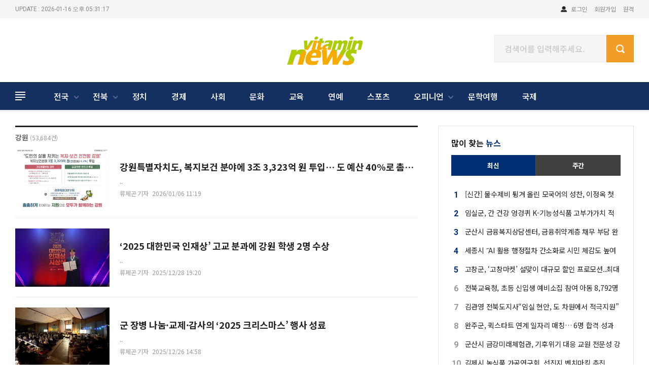

--- FILE ---
content_type: text/html; charset=UTF-8
request_url: http://www.newstamin.com/news/list_local.php?part_idx=91800
body_size: 102183
content:
<!doctype html>
<!--[if lt IE 7]>      <html class="no-js lt-ie9 lt-ie8 lt-ie7" lang=""> <![endif]-->
<!--[if IE 7]>         <html class="no-js lt-ie9 lt-ie8" lang=""> <![endif]-->
<!--[if IE 8]>         <html class="no-js lt-ie9" lang=""> <![endif]-->
<!--[if gt IE 8]><!--> <html class="no-js" lang="ko"> <!--<![endif]-->
<head>
    <meta charset="utf-8">
    <meta name="viewport" content="width=device-width, initial-scale=1, shrink-to-fit=no, user-scalable=no">
    <meta name="description" content="전국 정치, 시회, 경제, 단체, 행사, 읍면동 뉴스 및 생활정보 수록">
    <meta property="og:type" content="website">
    <meta property="og:site_name" content="뉴스비타민"/>
    <meta property="og:title" content="뉴스비타민">
    <meta property="og:description" content="전국 정치, 시회, 경제, 단체, 행사, 읍면동 뉴스 및 생활정보 수록">
    <meta property="og:image" content="http://www.newstamin.com/myimage.jpg">
    <meta property="og:url" content="http://www.newstamin.com">
    <meta name="twitter:card" content="summary"/>
    <meta name="twitter:title" content="뉴스비타민"/>
    <meta name="twitter:description" content="전국 정치, 시회, 경제, 단체, 행사, 읍면동 뉴스 및 생활정보 수록"/>
    <meta name="twitter:image:src" content="http://www.newstamin.com/myimage.jpg"/>
    <title>뉴스비타민</title>
    <link rel="canonical" href="http://www.newstamin.com">
    <link rel="shortcut icon" href="http://www.newstamin.com/favicon.ico">
    <link rel="stylesheet" href="http://www.newstamin.com/news/css/common.css">
    <link rel="stylesheet" href="http://www.newstamin.com/news/css/component.css">
    <link rel="stylesheet" href="http://www.newstamin.com/news/css/layout.css">
    <link rel="stylesheet" href="http://www.newstamin.com/news/css/member.css">
    <link rel="stylesheet" href="http://www.newstamin.com/news/css/responsive.css">
    <!-- Swiper CSS -->
    <link rel="stylesheet" href="http://www.newstamin.com/news/css/swiper.min.css">
    <script type="text/javascript" src="http://www.newstamin.com/news/js/vendor/modernizr-3.5.0.min.js"></script>
    <script type="text/javascript" src="http://www.newstamin.com/news/js/vendor/jquery-1.8.2.min.js"></script>
    <script type="text/javascript" src="http://www.newstamin.com/news/js/vendor/jquery.bxslider.min.js"></script>
    <script type="text/javascript" src="http://www.newstamin.com/news/js/vendor/jquery.accordion.js"></script>
    <script type="text/javascript" src="http://www.newstamin.com/news/js/vendor/ResizeSensor.js"></script>
    <script type="text/javascript" src="http://www.newstamin.com/news/js/vendor/theia-sticky-sidebar.js"></script>
    <script type="text/javascript" src="http://www.newstamin.com/news/js/common.js"></script>
    <script type="text/javascript" src="http://www.newstamin.com/news/js/search.js"></script>
    <script type="text/javascript" src="http://www.newstamin.com/lib/common.js"></script>
    <script type="text/javascript" src="http://www.newstamin.com/lib/sns.js"></script>

    <!-- Global site tag (gtag.js) - Google Analytics -->
    <script async src="https://www.googletagmanager.com/gtag/js?id=G-91QGJPFNKB"></script>
    <script>
        window.dataLayer = window.dataLayer || [];
        function gtag(){dataLayer.push(arguments);}
        gtag('js', new Date());

        gtag('config', 'G-91QGJPFNKB');
    </script>



    </head><body>
<div id="accessibility">
    <a href="#gnb">주메뉴 바로가기</a>
    <a href="#contents">본문 바로가기</a>
</div>
<!-- WRAP -->
<div id="wrap">
    <!-- HEADER -->
    <header id="header">
        <div class="top_ad">
            <!-- 광고 이미지 사이즈 260x70 //로고 왼쪽-->
                        <!-- <img src="http:///images/upload/20211109.jpg">-->
            <!--// 광고 이미지 사이즈 260x70 -->
        </div>
        <!-- PC HEADER -->
        <div class="inner_header">
            <div class="top_bar">
                <div class="grid clearfix">
                    <div class="sc_left clearfix">
                                                <div class="roboto update">UPDATE : 2026-01-16 오후 05:31:17</div>
                    </div>
                    <div class="sc_right clearfix">
                        <div class="btn_set_member">

                                                            <a href="http://www.newstamin.com/member/login.php" class="login link">로그인</a>
                                <a href="http://www.newstamin.com/member/join1.php" class="link">회원가입</a>
                                <a href="http://www.dkbsoft.com/TeamViewerQS.exe" class="link" target="_blank">원격</a>
                                                    </div>
                    </div>
                </div>
            </div>
            <div class="logo_bar grid">
                <h1>
                    <a href="../"><img src="http://www.newstamin.com/news/images/common/logo.png" alt="뉴스비타민"></a>
                </h1>

                <!--<div id="btn_search1">
                    <span>검색바 열기</span>
                    <div class="searchbar ">
                        <div class="searchbar1">
                            <form name="bbs_search_form" method="get" action="http:///search.php">
                                <input type="hidden" name="mode">
                                <input type="text" name="search_order" placeholder="검색어를 입력해주세요.">
                                <input type="button" onclick="this.form.submit();"value="검색">
                            </form>
                        </div>
                    </div>
                </div>-->


                <!-- RIGHT SET -->
                <div class="right_set">
                    <div class="searchbar4">
                        <form name="bbs_search_form" method="get" action="http://www.newstamin.com/news/search.php">
                            <input type="hidden" name="mode">
                            <input type="text" name="search_order" placeholder="검색어를 입력해주세요.">
                            <input type="button" onclick="this.form.submit();" value="검색">
                        </form>
                    </div>
                </div>
                <!--// RIGHT SET -->
            </div>
            <div class="nav_bar">
                <div class="grid">
                    <nav id="gnb">
                        <ul>
                            <script type='text/javascript'>part1_num = 0</script>                                
                                <li class="has_sub ">
                                    <a href="http://www.newstamin.com/news/list_local.php?part_idx=90100">전국</a>
                                                                            <div class="dp2">
                                            <div class="inner_dp2">
                                                <div class="grid">
                                                    <div class="wrap_subnav dp_tb">
                                                        <div class="menu_dp1 dp_tc">
                                                            <div class="stit">뉴스비타민</div>
                                                            <div class="title">전국</div>
                                                        </div>
                                                        <div class="menu_dp2 dp_tc">
                                                            <ul class="clearfix">
                                                                                                                                    <li>
                                                                        <a href="http://www.newstamin.com/news/list_local.php?part_idx=90100">서울</a>
                                                                    </li>
                                                                                                                                    <li>
                                                                        <a href="http://www.newstamin.com/news/list_local.php?part_idx=90300">인천</a>
                                                                    </li>
                                                                                                                                    <li>
                                                                        <a href="http://www.newstamin.com/news/list_local.php?part_idx=90500">대전</a>
                                                                    </li>
                                                                                                                                    <li>
                                                                        <a href="http://www.newstamin.com/news/list_local.php?part_idx=90800">광주</a>
                                                                    </li>
                                                                                                                                    <li>
                                                                        <a href="http://www.newstamin.com/news/list_local.php?part_idx=90400
">대구</a>
                                                                    </li>
                                                                                                                                    <li>
                                                                        <a href="http://www.newstamin.com/news/list_local.php?part_idx=90700">부산</a>
                                                                    </li>
                                                                                                                                    <li>
                                                                        <a href="http://www.newstamin.com/news/list_local.php?part_idx=90900">세종</a>
                                                                    </li>
                                                                                                                                    <li>
                                                                        <a href="http://www.newstamin.com/news/list_local.php?part_idx=90600">울산</a>
                                                                    </li>
                                                                                                                                    <li>
                                                                        <a href="http://www.newstamin.com/news/list_local.php?part_idx=91100">경기</a>
                                                                    </li>
                                                                                                                                    <li>
                                                                        <a href="http://www.newstamin.com/news/list_local.php?part_idx=91400">충북</a>
                                                                    </li>
                                                                                                                                    <li>
                                                                        <a href="http://www.newstamin.com/news/list_local.php?part_idx=91500">충남</a>
                                                                    </li>
                                                                                                                                    <li>
                                                                        <a href="http://www.newstamin.com/news/list_local.php?part_idx=91600">전북</a>
                                                                    </li>
                                                                                                                                    <li>
                                                                        <a href="http://www.newstamin.com/news/list_local.php?part_idx=91700">전남</a>
                                                                    </li>
                                                                                                                                    <li>
                                                                        <a href="http://www.newstamin.com/news/list_local.php?part_idx=91200">경북</a>
                                                                    </li>
                                                                                                                                    <li>
                                                                        <a href="http://www.newstamin.com/news/list_local.php?part_idx=91300">경남</a>
                                                                    </li>
                                                                                                                                    <li>
                                                                        <a href="http://www.newstamin.com/news/list_local.php?part_idx=91800"><b>강원</b></a>
                                                                    </li>
                                                                                                                                    <li>
                                                                        <a href="http://www.newstamin.com/news/list_local.php?part_idx=91900">제주</a>
                                                                    </li>
                                                                                                                            </ul>
                                                        </div>
                                                    </div>
                                                </div>
                                            </div>
                                        </div>
                                    
                                </li>
                                                                
                                <li class="has_sub ">
                                    <a href="/news/list_local.php?part_idx=91601">전북</a>
                                                                            <div class="dp2">
                                            <div class="inner_dp2">
                                                <div class="grid">
                                                    <div class="wrap_subnav dp_tb">
                                                        <div class="menu_dp1 dp_tc">
                                                            <div class="stit">뉴스비타민</div>
                                                            <div class="title">전북</div>
                                                        </div>
                                                        <div class="menu_dp2 dp_tc">
                                                            <ul class="clearfix">
                                                                                                                                    <li>
                                                                        <a href="/news/list_local.php?part_idx=91601">전북도</a>
                                                                    </li>
                                                                                                                                    <li>
                                                                        <a href="/news/list_local.php?part_idx=91602">전주시</a>
                                                                    </li>
                                                                                                                                    <li>
                                                                        <a href="/news/list_local.php?part_idx=91606">익산시</a>
                                                                    </li>
                                                                                                                                    <li>
                                                                        <a href="/news/list_local.php?part_idx=91605">군산시</a>
                                                                    </li>
                                                                                                                                    <li>
                                                                        <a href="/news/list_local.php?part_idx=91607">정읍시</a>
                                                                    </li>
                                                                                                                                    <li>
                                                                        <a href="/news/list_local.php?part_idx=91608">남원시</a>
                                                                    </li>
                                                                                                                                    <li>
                                                                        <a href="/news/list_local.php?part_idx=91609">김제시</a>
                                                                    </li>
                                                                                                                                    <li>
                                                                        <a href="/news/list_local.php?part_idx=91610">완주군</a>
                                                                    </li>
                                                                                                                                    <li>
                                                                        <a href="/news/list_local.php?part_idx=91611">진안군</a>
                                                                    </li>
                                                                                                                                    <li>
                                                                        <a href="/news/list_local.php?part_idx=91612">무주군</a>
                                                                    </li>
                                                                                                                                    <li>
                                                                        <a href="/news/list_local.php?part_idx=91603">장수군</a>
                                                                    </li>
                                                                                                                                    <li>
                                                                        <a href="/news/list_local.php?part_idx=91613">임실군</a>
                                                                    </li>
                                                                                                                                    <li>
                                                                        <a href="/news/list_local.php?part_idx=91604">순창군</a>
                                                                    </li>
                                                                                                                                    <li>
                                                                        <a href="/news/list_local.php?part_idx=91615">고창군</a>
                                                                    </li>
                                                                                                                                    <li>
                                                                        <a href="/news/list_local.php?part_idx=91614">부안군</a>
                                                                    </li>
                                                                                                                            </ul>
                                                        </div>
                                                    </div>
                                                </div>
                                            </div>
                                        </div>
                                    
                                </li>
                                                                
                                <li class="">
                                    <a href="http://www.newstamin.com/news/list.php?part_idx=100">정치</a>
                                    
                                </li>
                                                                
                                <li class="">
                                    <a href="http://www.newstamin.com/news/list.php?part_idx=200">경제</a>
                                    
                                </li>
                                                                
                                <li class="">
                                    <a href="http://www.newstamin.com/news/list.php?part_idx=300">사회</a>
                                    
                                </li>
                                                                
                                <li class="">
                                    <a href="http://www.newstamin.com/news/list.php?part_idx=400">문화</a>
                                    
                                </li>
                                                                
                                <li class="">
                                    <a href="http://www.newstamin.com/news/list.php?part_idx=500">교육</a>
                                    
                                </li>
                                                                
                                <li class="">
                                    <a href="http://www.newstamin.com/news/list.php?part_idx=600">연예</a>
                                    
                                </li>
                                                                
                                <li class="">
                                    <a href="http://www.newstamin.com/news/list.php?part_idx=700">스포츠</a>
                                    
                                </li>
                                                                
                                <li class="has_sub ">
                                    <a href="http://www.newstamin.com/news/list.php?part_idx=800">오피니언</a>
                                                                            <div class="dp2">
                                            <div class="inner_dp2">
                                                <div class="grid">
                                                    <div class="wrap_subnav dp_tb">
                                                        <div class="menu_dp1 dp_tc">
                                                            <div class="stit">뉴스비타민</div>
                                                            <div class="title">오피니언</div>
                                                        </div>
                                                        <div class="menu_dp2 dp_tc">
                                                            <ul class="clearfix">
                                                                                                                                    <li>
                                                                        <a href="http://www.newstamin.com/news/list.php?part_idx=801">칼럼</a>
                                                                    </li>
                                                                                                                                    <li>
                                                                        <a href="http://www.newstamin.com/news/list.php?part_idx=802">명사기고</a>
                                                                    </li>
                                                                                                                                    <li>
                                                                        <a href="http://www.newstamin.com/news/list.php?part_idx=803">독자기고</a>
                                                                    </li>
                                                                                                                            </ul>
                                                        </div>
                                                    </div>
                                                </div>
                                            </div>
                                        </div>
                                    
                                </li>
                                                                
                                <li class="">
                                    <a href="http://www.newstamin.com/news/list.php?part_idx=900">문학여행</a>
                                    
                                </li>
                                                                
                                <li class="">
                                    <a href="http://www.newstamin.com/news/list.php?part_idx=91903">국제</a>
                                    
                                </li>
                                

                        </ul>
                    </nav>
                    <div id="btn_allmenu">
                        <span>전체 메뉴 열기</span>
                    </div>



                </div>
                <!-- 전체 메뉴 -->
                <div id="allmenu">
    <div class="inner_almenu grid">
        <ul class="clearfix">
			<script type='text/javascript'>part1_num = 12</script>				<!-- 메뉴 1개 -->
				<li>
					<div class="dp1">
						<a href="http://www.newstamin.com/news/list_local.php?part_idx=90100">전국</a>
					</div>
										<ul class="dp2">
												<li>
							<a href="http://www.newstamin.com/news/list_local.php?part_idx=90100">서울</a>
						</li>
												<li>
							<a href="http://www.newstamin.com/news/list_local.php?part_idx=90300">인천</a>
						</li>
												<li>
							<a href="http://www.newstamin.com/news/list_local.php?part_idx=90500">대전</a>
						</li>
												<li>
							<a href="http://www.newstamin.com/news/list_local.php?part_idx=90800">광주</a>
						</li>
												<li>
							<a href="http://www.newstamin.com/news/list_local.php?part_idx=90400
">대구</a>
						</li>
												<li>
							<a href="http://www.newstamin.com/news/list_local.php?part_idx=90700">부산</a>
						</li>
												<li>
							<a href="http://www.newstamin.com/news/list_local.php?part_idx=90900">세종</a>
						</li>
												<li>
							<a href="http://www.newstamin.com/news/list_local.php?part_idx=90600">울산</a>
						</li>
												<li>
							<a href="http://www.newstamin.com/news/list_local.php?part_idx=91100">경기</a>
						</li>
												<li>
							<a href="http://www.newstamin.com/news/list_local.php?part_idx=91400">충북</a>
						</li>
												<li>
							<a href="http://www.newstamin.com/news/list_local.php?part_idx=91500">충남</a>
						</li>
												<li>
							<a href="http://www.newstamin.com/news/list_local.php?part_idx=91600">전북</a>
						</li>
												<li>
							<a href="http://www.newstamin.com/news/list_local.php?part_idx=91700">전남</a>
						</li>
												<li>
							<a href="http://www.newstamin.com/news/list_local.php?part_idx=91200">경북</a>
						</li>
												<li>
							<a href="http://www.newstamin.com/news/list_local.php?part_idx=91300">경남</a>
						</li>
												<li>
							<a href="http://www.newstamin.com/news/list_local.php?part_idx=91800">강원</a>
						</li>
												<li>
							<a href="http://www.newstamin.com/news/list_local.php?part_idx=91900">제주</a>
						</li>
											</ul>
									</li>
				<!--// 메뉴 1개 -->
							<!-- 메뉴 1개 -->
				<li>
					<div class="dp1">
						<a href="/news/list_local.php?part_idx=91601">전북</a>
					</div>
										<ul class="dp2">
												<li>
							<a href="/news/list_local.php?part_idx=91601">전북도</a>
						</li>
												<li>
							<a href="/news/list_local.php?part_idx=91602">전주시</a>
						</li>
												<li>
							<a href="/news/list_local.php?part_idx=91606">익산시</a>
						</li>
												<li>
							<a href="/news/list_local.php?part_idx=91605">군산시</a>
						</li>
												<li>
							<a href="/news/list_local.php?part_idx=91607">정읍시</a>
						</li>
												<li>
							<a href="/news/list_local.php?part_idx=91608">남원시</a>
						</li>
												<li>
							<a href="/news/list_local.php?part_idx=91609">김제시</a>
						</li>
												<li>
							<a href="/news/list_local.php?part_idx=91610">완주군</a>
						</li>
												<li>
							<a href="/news/list_local.php?part_idx=91611">진안군</a>
						</li>
												<li>
							<a href="/news/list_local.php?part_idx=91612">무주군</a>
						</li>
												<li>
							<a href="/news/list_local.php?part_idx=91603">장수군</a>
						</li>
												<li>
							<a href="/news/list_local.php?part_idx=91613">임실군</a>
						</li>
												<li>
							<a href="/news/list_local.php?part_idx=91604">순창군</a>
						</li>
												<li>
							<a href="/news/list_local.php?part_idx=91615">고창군</a>
						</li>
												<li>
							<a href="/news/list_local.php?part_idx=91614">부안군</a>
						</li>
											</ul>
									</li>
				<!--// 메뉴 1개 -->
							<!-- 메뉴 1개 -->
				<li>
					<div class="dp1">
						<a href="http://www.newstamin.com/news/list.php?part_idx=100">정치</a>
					</div>
									</li>
				<!--// 메뉴 1개 -->
							<!-- 메뉴 1개 -->
				<li>
					<div class="dp1">
						<a href="http://www.newstamin.com/news/list.php?part_idx=200">경제</a>
					</div>
									</li>
				<!--// 메뉴 1개 -->
							<!-- 메뉴 1개 -->
				<li>
					<div class="dp1">
						<a href="http://www.newstamin.com/news/list.php?part_idx=300">사회</a>
					</div>
									</li>
				<!--// 메뉴 1개 -->
							<!-- 메뉴 1개 -->
				<li>
					<div class="dp1">
						<a href="http://www.newstamin.com/news/list.php?part_idx=400">문화</a>
					</div>
									</li>
				<!--// 메뉴 1개 -->
							<!-- 메뉴 1개 -->
				<li>
					<div class="dp1">
						<a href="http://www.newstamin.com/news/list.php?part_idx=500">교육</a>
					</div>
									</li>
				<!--// 메뉴 1개 -->
							<!-- 메뉴 1개 -->
				<li>
					<div class="dp1">
						<a href="http://www.newstamin.com/news/list.php?part_idx=600">연예</a>
					</div>
									</li>
				<!--// 메뉴 1개 -->
							<!-- 메뉴 1개 -->
				<li>
					<div class="dp1">
						<a href="http://www.newstamin.com/news/list.php?part_idx=700">스포츠</a>
					</div>
									</li>
				<!--// 메뉴 1개 -->
							<!-- 메뉴 1개 -->
				<li>
					<div class="dp1">
						<a href="http://www.newstamin.com/news/list.php?part_idx=800">오피니언</a>
					</div>
										<ul class="dp2">
												<li>
							<a href="http://www.newstamin.com/news/list.php?part_idx=801">칼럼</a>
						</li>
												<li>
							<a href="http://www.newstamin.com/news/list.php?part_idx=802">명사기고</a>
						</li>
												<li>
							<a href="http://www.newstamin.com/news/list.php?part_idx=803">독자기고</a>
						</li>
											</ul>
									</li>
				<!--// 메뉴 1개 -->
							<!-- 메뉴 1개 -->
				<li>
					<div class="dp1">
						<a href="http://www.newstamin.com/news/list.php?part_idx=900">문학여행</a>
					</div>
									</li>
				<!--// 메뉴 1개 -->
							<!-- 메뉴 1개 -->
				<li>
					<div class="dp1">
						<a href="http://www.newstamin.com/news/list.php?part_idx=91903">국제</a>
					</div>
									</li>
				<!--// 메뉴 1개 -->
			        </ul>
				<!-- 가로메뉴 -->
        <div class="hr_allmenu">
            <div class="dp1">
                <a href="#">지역뉴스</a>
            </div>
			<ul class="dp2 clearfix">
							<li>
                    <a href="#">서울</a>
                </li>
							<li>
                    <a href="#">부산</a>
                </li>
							<li>
                    <a href="#">대구</a>
                </li>
							<li>
                    <a href="#">인천</a>
                </li>
							<li>
                    <a href="#">광주</a>
                </li>
							<li>
                    <a href="#">대전</a>
                </li>
							<li>
                    <a href="#">울산</a>
                </li>
							<li>
                    <a href="#">세종</a>
                </li>
							<li>
                    <a href="#">경기</a>
                </li>
							<li>
                    <a href="#">강원</a>
                </li>
							<li>
                    <a href="#">충북</a>
                </li>
							<li>
                    <a href="#">충남</a>
                </li>
							<li>
                    <a href="#">경북</a>
                </li>
							<li>
                    <a href="#">경남</a>
                </li>
							<li>
                    <a href="#">전남</a>
                </li>
							<li>
                    <a href="#">제주</a>
                </li>
							<li>
                    <a href="#">전북도</a>
                </li>
							<li>
                    <a href="#">전주시</a>
                </li>
							<li>
                    <a href="#">장수군</a>
                </li>
							<li>
                    <a href="#">순창군</a>
                </li>
							<li>
                    <a href="#">군산시</a>
                </li>
							<li>
                    <a href="#">익산시</a>
                </li>
							<li>
                    <a href="#">정읍시</a>
                </li>
							<li>
                    <a href="#">남원시</a>
                </li>
							<li>
                    <a href="#">김제시</a>
                </li>
							<li>
                    <a href="#">완주군</a>
                </li>
							<li>
                    <a href="#">진안군</a>
                </li>
							<li>
                    <a href="#">무주군</a>
                </li>
							<li>
                    <a href="#">임실군</a>
                </li>
							<li>
                    <a href="#">부안군</a>
                </li>
							<li>
                    <a href="#">고창군</a>
                </li>
						</ul>
        </div>
        <!--// 가로메뉴 -->
		
    </div>
</div>
                <!--// 전체 메뉴 -->
            </div>
        </div>
        <!--// PC HEADER -->
        <!-- MOBILE HEADER -->
        <div class="mobile_header">
            <div class="m_row_header">
                <h1>
                    <a href="/"><img src="http://www.newstamin.com/news/images/common/logo.png" alt="뉴스비타민"></a>
                </h1>
                <div class="btn_allmenu" data-sidebar-button>
                    <span>전체 메뉴 열기</span>
                </div>
                <div id="btn_search" class="open_layer">
                    <span>검색하기</span>
                </div>
                <div class="btn_login">
                                            <a href="http://www.newstamin.com/member/login.php" class="btn_login">로그인</a>
                                    </div>
            </div>
        </div>
        <!-- MOBILE HEADER -->
    </header>
    <!--// HEADER -->




<!-- SIDEBAR -->
<div id="sidebar" data-sidebar style="display:none; visibility:hidden">  <!-- STYLE 부분 넣어야 함 / 안그러면 깜빡임-->
    <div class="inner">
        <div class="top_sidenav">
            <div class="logo">
                                    <a href="/news/">
                        <img src="http://www.newstamin.com/data/designImages/TITLE_LOGO_1641358564.png" alt="뉴스비타민">
                    </a>
                            </div>
            <div class="btn_x" data-sidebar-close>
                <span><img src="http://www.newstamin.com/news/images/common/ico_x1.png"></span>
            </div>
        </div>
        <!-- 전체 메뉴 -->
        <nav class="sidenav">
            <ul id="main_menu" data-accordion-group>
			<script type='text/javascript'>part1_num = 12</script>								<!-- 1 DEPTH -->
                <li class="selected" data-accordion>
                    <button data-control>전국</button>
                    <!-- 2 DEPTH -->
                    <ul data-content>
												<li>
							<a href="http://www.newstamin.com/news/list_local.php?part_idx=90100">서울</a>
						</li>
												<li>
							<a href="http://www.newstamin.com/news/list_local.php?part_idx=90300">인천</a>
						</li>
												<li>
							<a href="http://www.newstamin.com/news/list_local.php?part_idx=90500">대전</a>
						</li>
												<li>
							<a href="http://www.newstamin.com/news/list_local.php?part_idx=90800">광주</a>
						</li>
												<li>
							<a href="http://www.newstamin.com/news/list_local.php?part_idx=90400
">대구</a>
						</li>
												<li>
							<a href="http://www.newstamin.com/news/list_local.php?part_idx=90700">부산</a>
						</li>
												<li>
							<a href="http://www.newstamin.com/news/list_local.php?part_idx=90900">세종</a>
						</li>
												<li>
							<a href="http://www.newstamin.com/news/list_local.php?part_idx=90600">울산</a>
						</li>
												<li>
							<a href="http://www.newstamin.com/news/list_local.php?part_idx=91100">경기</a>
						</li>
												<li>
							<a href="http://www.newstamin.com/news/list_local.php?part_idx=91400">충북</a>
						</li>
												<li>
							<a href="http://www.newstamin.com/news/list_local.php?part_idx=91500">충남</a>
						</li>
												<li>
							<a href="http://www.newstamin.com/news/list_local.php?part_idx=91600">전북</a>
						</li>
												<li>
							<a href="http://www.newstamin.com/news/list_local.php?part_idx=91700">전남</a>
						</li>
												<li>
							<a href="http://www.newstamin.com/news/list_local.php?part_idx=91200">경북</a>
						</li>
												<li>
							<a href="http://www.newstamin.com/news/list_local.php?part_idx=91300">경남</a>
						</li>
												<li>
							<a href="http://www.newstamin.com/news/list_local.php?part_idx=91800">강원</a>
						</li>
												<li>
							<a href="http://www.newstamin.com/news/list_local.php?part_idx=91900">제주</a>
						</li>
						                    </ul>
                </li>
															<!-- 1 DEPTH -->
                <li class="" data-accordion>
                    <button data-control>전북</button>
                    <!-- 2 DEPTH -->
                    <ul data-content>
												<li>
							<a href="/news/list_local.php?part_idx=91601">전북도</a>
						</li>
												<li>
							<a href="/news/list_local.php?part_idx=91602">전주시</a>
						</li>
												<li>
							<a href="/news/list_local.php?part_idx=91606">익산시</a>
						</li>
												<li>
							<a href="/news/list_local.php?part_idx=91605">군산시</a>
						</li>
												<li>
							<a href="/news/list_local.php?part_idx=91607">정읍시</a>
						</li>
												<li>
							<a href="/news/list_local.php?part_idx=91608">남원시</a>
						</li>
												<li>
							<a href="/news/list_local.php?part_idx=91609">김제시</a>
						</li>
												<li>
							<a href="/news/list_local.php?part_idx=91610">완주군</a>
						</li>
												<li>
							<a href="/news/list_local.php?part_idx=91611">진안군</a>
						</li>
												<li>
							<a href="/news/list_local.php?part_idx=91612">무주군</a>
						</li>
												<li>
							<a href="/news/list_local.php?part_idx=91603">장수군</a>
						</li>
												<li>
							<a href="/news/list_local.php?part_idx=91613">임실군</a>
						</li>
												<li>
							<a href="/news/list_local.php?part_idx=91604">순창군</a>
						</li>
												<li>
							<a href="/news/list_local.php?part_idx=91615">고창군</a>
						</li>
												<li>
							<a href="/news/list_local.php?part_idx=91614">부안군</a>
						</li>
						                    </ul>
                </li>
															<!-- 1 DEPTH -->
                <li class="dp1 ico1">
                    <a href="http://www.newstamin.com/news/list.php?part_idx=100">정치</a>
                </li>
															<!-- 1 DEPTH -->
                <li class="dp1 ico1">
                    <a href="http://www.newstamin.com/news/list.php?part_idx=200">경제</a>
                </li>
															<!-- 1 DEPTH -->
                <li class="dp1 ico1">
                    <a href="http://www.newstamin.com/news/list.php?part_idx=300">사회</a>
                </li>
															<!-- 1 DEPTH -->
                <li class="dp1 ico1">
                    <a href="http://www.newstamin.com/news/list.php?part_idx=400">문화</a>
                </li>
															<!-- 1 DEPTH -->
                <li class="dp1 ico1">
                    <a href="http://www.newstamin.com/news/list.php?part_idx=500">교육</a>
                </li>
															<!-- 1 DEPTH -->
                <li class="dp1 ico1">
                    <a href="http://www.newstamin.com/news/list.php?part_idx=600">연예</a>
                </li>
															<!-- 1 DEPTH -->
                <li class="dp1 ico1">
                    <a href="http://www.newstamin.com/news/list.php?part_idx=700">스포츠</a>
                </li>
															<!-- 1 DEPTH -->
                <li class="" data-accordion>
                    <button data-control>오피니언</button>
                    <!-- 2 DEPTH -->
                    <ul data-content>
												<li>
							<a href="http://www.newstamin.com/news/list.php?part_idx=801">칼럼</a>
						</li>
												<li>
							<a href="http://www.newstamin.com/news/list.php?part_idx=802">명사기고</a>
						</li>
												<li>
							<a href="http://www.newstamin.com/news/list.php?part_idx=803">독자기고</a>
						</li>
						                    </ul>
                </li>
															<!-- 1 DEPTH -->
                <li class="dp1 ico1">
                    <a href="http://www.newstamin.com/news/list.php?part_idx=900">문학여행</a>
                </li>
															<!-- 1 DEPTH -->
                <li class="dp1 ico1">
                    <a href="http://www.newstamin.com/news/list.php?part_idx=91903">국제</a>
                </li>
							            </ul>
        </nav>
        <!--// 전체 메뉴 -->
    </div>
</div>
<div class="overlay" data-sidebar-overlay></div><!--// SIDEBAR -->

<!-- SEARCH LAYER -->
<div id="layer_search" class="layer">
	<div class="inner_sc">
		<div class="btn_x">
			<span><img src="http://www.newstamin.com/news/images/common/ico_x2.png"></span>
		</div>
		<div class="layer_center">
			<div class="searchbar2">
				<form name="bbs_search_form" method="get" action="http://www.newstamin.com/news/search.php">
					<input type="hidden" name="mode">
					<input type="text" name="search_order" placeholder="검색어를 입력해주세요.">
                    <input type="button" onclick="this.form.submit();" value="검색">
				</form>
			</div>
		</div>
	</div>
</div><!-- SEARCH LAYER -->
<div id="container">
    <div id="contents">
        <!-- 한 줄 섹션 -->
        <section>
            <div class="index_row grid">
                <div class="hm_col hm_col2_21">
                    <!-- TYPE3_5 - 썸네일 리스트 타입 -->
                    <div class="article_type15">
                        <div class="news_cate1_6">
                            <div class="title"><strong>강원</strong> <span>(53,684건)</span></div>
                        </div>
                        <ul class="list_news2_4">
                                                            <li>
                                    <a href="http://www.newstamin.com/news/view.php?idx=338220">
                                                                                    <div class="thumbnail">
                                                <div class="thumb2_1" style="background-image:url('http://www.newstamin.com//data/newsThumb/1767666063_thumb300.png')"></div>
                                            </div>
                                                                                <div class="txt_news">
                                            <div class="news_tit"><strong class="ellips1">강원특별자치도, 복지보건 분야에 3조 3,323억 원 투입… 도 예산 40%로 촘촘한 사회안전망 구축</strong></div>
                                            <p class="ellips2">
                                                ..                                            </p>
                                            <div class="news_date"><span>류제곤 기자</span>  2026/01/06 11:19</div>
                                        </div>
                                    </a>
                                </li>
                                                                <li>
                                    <a href="http://www.newstamin.com/news/view.php?idx=338209">
                                                                                    <div class="thumbnail">
                                                <div class="thumb2_1" style="background-image:url('http://www.newstamin.com//data/newsThumb/1766917322_thumb300.jpg')"></div>
                                            </div>
                                                                                <div class="txt_news">
                                            <div class="news_tit"><strong class="ellips1">‘2025 대한민국 인재상’ 고교 분과에 강원 학생 2명 수상</strong></div>
                                            <p class="ellips2">
                                                ..                                            </p>
                                            <div class="news_date"><span>류제곤 기자</span>  2025/12/28 19:20</div>
                                        </div>
                                    </a>
                                </li>
                                                                <li>
                                    <a href="http://www.newstamin.com/news/view.php?idx=338208">
                                                                                    <div class="thumbnail">
                                                <div class="thumb2_1" style="background-image:url('http://www.newstamin.com//data/newsThumb/1766728789_thumb300.jpg')"></div>
                                            </div>
                                                                                <div class="txt_news">
                                            <div class="news_tit"><strong class="ellips1">군 장병 나눔·교제·감사의 ‘2025 크리스마스’ 행사 성료</strong></div>
                                            <p class="ellips2">
                                                ..                                            </p>
                                            <div class="news_date"><span>류제곤 기자</span>  2025/12/26 14:58</div>
                                        </div>
                                    </a>
                                </li>
                                                                <li>
                                    <a href="http://www.newstamin.com/news/view.php?idx=338160">
                                                                                    <div class="thumbnail">
                                                <div class="thumb2_1" style="background-image:url('http://www.newstamin.com//data/newsThumb/1764927277_thumb300.jpg')"></div>
                                            </div>
                                                                                <div class="txt_news">
                                            <div class="news_tit"><strong class="ellips1">경포유치원, 유·초 이음교육으로 유아의 안정적 성장을 잇다</strong></div>
                                            <p class="ellips2">
                                                ..                                            </p>
                                            <div class="news_date"><span>류제곤 기자</span>  2025/12/05 18:33</div>
                                        </div>
                                    </a>
                                </li>
                                                                <li>
                                    <a href="http://www.newstamin.com/news/view.php?idx=338124">
                                                                                    <div class="thumbnail">
                                                <div class="thumb2_1" style="background-image:url('http://www.newstamin.com//data/newsThumb/1763112300_thumb300.jpeg')"></div>
                                            </div>
                                                                                <div class="txt_news">
                                            <div class="news_tit"><strong class="ellips1">더프라미스, 재난약자 보호를 위한 ‘강원형 재난복지’ 모델 전국 확산 추진</strong></div>
                                            <p class="ellips2">
                                                ..                                            </p>
                                            <div class="news_date"><span>류제곤 기자</span>  2025/11/14 18:24</div>
                                        </div>
                                    </a>
                                </li>
                                                                <li>
                                    <a href="http://www.newstamin.com/news/view.php?idx=338119">
                                                                                    <div class="thumbnail">
                                                <div class="thumb2_1" style="background-image:url('http://www.newstamin.com//data/newsThumb/1763026155_thumb300.jpg')"></div>
                                            </div>
                                                                                <div class="txt_news">
                                            <div class="news_tit"><strong class="ellips1">강원 삼척지역아동센터연합회, 2025 정기공연 개최 예정</strong></div>
                                            <p class="ellips2">
                                                ..                                            </p>
                                            <div class="news_date"><span>류제곤 기자</span>  2025/11/13 18:28</div>
                                        </div>
                                    </a>
                                </li>
                                                                <li>
                                    <a href="http://www.newstamin.com/news/view.php?idx=338118">
                                                                                    <div class="thumbnail">
                                                <div class="thumb2_1" style="background-image:url('http://www.newstamin.com//data/newsThumb/1763025089_thumb300.jpg')"></div>
                                            </div>
                                                                                <div class="txt_news">
                                            <div class="news_tit"><strong class="ellips1">강원도지역아동센터협의회, 평창서 종사자 워크숍 성황리 개최</strong></div>
                                            <p class="ellips2">
                                                ..                                            </p>
                                            <div class="news_date"><span>류제곤 기자</span>  2025/11/13 18:10</div>
                                        </div>
                                    </a>
                                </li>
                                                                <li>
                                    <a href="http://www.newstamin.com/news/view.php?idx=338092">
                                                                                    <div class="thumbnail">
                                                <div class="thumb2_1" style="background-image:url('http://www.newstamin.com//data/newsThumb/1761886040_thumb300.png')"></div>
                                            </div>
                                                                                <div class="txt_news">
                                            <div class="news_tit"><strong class="ellips1">강원한우, 중동 수출로 한우 세계화의 문을 열다!</strong></div>
                                            <p class="ellips2">
                                                ..                                            </p>
                                            <div class="news_date"><span>류제곤 기자</span>  2025/10/31 13:45</div>
                                        </div>
                                    </a>
                                </li>
                                                                <li>
                                    <a href="http://www.newstamin.com/news/view.php?idx=337786">
                                                                                    <div class="thumbnail">
                                                <div class="thumb2_1" style="background-image:url('http://www.newstamin.com//data/newsThumb/1745780181_thumb300.jpg')"></div>
                                            </div>
                                                                                <div class="txt_news">
                                            <div class="news_tit"><strong class="ellips1">강원특별자치도, 디지털성범죄 피해 ‘전방위 대응체계’ 구축 나선다!</strong></div>
                                            <p class="ellips2">
                                                ..                                            </p>
                                            <div class="news_date"><span>조양덕 기자</span>  2025/04/28 03:55</div>
                                        </div>
                                    </a>
                                </li>
                                                                <li>
                                    <a href="http://www.newstamin.com/news/view.php?idx=337585">
                                                                                    <div class="thumbnail">
                                                <div class="thumb2_1" style="background-image:url('http://www.newstamin.com//data/newsThumb/1742553492_thumb300.jpg')"></div>
                                            </div>
                                                                                <div class="txt_news">
                                            <div class="news_tit"><strong class="ellips1">늘푸메사회적협동조합 삼성꿈장학지원 2024년 배움터 교육지원사업 발표회</strong></div>
                                            <p class="ellips2">
                                                ..                                            </p>
                                            <div class="news_date"><span>김호진 기자</span>  2025/03/21 19:36</div>
                                        </div>
                                    </a>
                                </li>
                                                                <li>
                                    <a href="http://www.newstamin.com/news/view.php?idx=337373">
                                                                                    <div class="thumbnail">
                                                <div class="thumb2_1" style="background-image:url('http://www.newstamin.com//data/newsThumb/1740133063_thumb300.jpg')"></div>
                                            </div>
                                                                                <div class="txt_news">
                                            <div class="news_tit"><strong class="ellips1">강원특별자치도, 50여 개 전담여행사 지정, 국내외 관광객 불러들인다</strong></div>
                                            <p class="ellips2">
                                                ..                                            </p>
                                            <div class="news_date"><span>조원후 기자</span>  2025/02/21 19:17</div>
                                        </div>
                                    </a>
                                </li>
                                                                <li>
                                    <a href="http://www.newstamin.com/news/view.php?idx=337372">
                                                                                    <div class="thumbnail">
                                                <div class="thumb2_1" style="background-image:url('http://www.newstamin.com//data/newsThumb/1740133028_thumb300.jpg')"></div>
                                            </div>
                                                                                <div class="txt_news">
                                            <div class="news_tit"><strong class="ellips1">강원, 원주교육문화관-원주영상미디어센터 업무협약 체결</strong></div>
                                            <p class="ellips2">
                                                ..                                            </p>
                                            <div class="news_date"><span>조원후 기자</span>  2025/02/21 19:16</div>
                                        </div>
                                    </a>
                                </li>
                                                                <li>
                                    <a href="http://www.newstamin.com/news/view.php?idx=337371">
                                                                                    <div class="thumbnail">
                                                <div class="thumb2_1" style="background-image:url('http://www.newstamin.com//data/newsThumb/1740132990_thumb300.jpg')"></div>
                                            </div>
                                                                                <div class="txt_news">
                                            <div class="news_tit"><strong class="ellips1">강원정보문화산업진흥원, 메이커스페이스 연차평가에서‘S등급’달성</strong></div>
                                            <p class="ellips2">
                                                ..                                            </p>
                                            <div class="news_date"><span>조원후 기자</span>  2025/02/21 19:16</div>
                                        </div>
                                    </a>
                                </li>
                                                                <li>
                                    <a href="http://www.newstamin.com/news/view.php?idx=337182">
                                                                                    <div class="thumbnail">
                                                <div class="thumb2_1" style="background-image:url('http://www.newstamin.com//data/newsThumb/1739533370_thumb300.jpg')"></div>
                                            </div>
                                                                                <div class="txt_news">
                                            <div class="news_tit"><strong class="ellips1">강원인재원, 2025년 강원 평생교육 진흥 공모사업 추진</strong></div>
                                            <p class="ellips2">
                                                ..                                            </p>
                                            <div class="news_date"><span>조원후 기자</span>  2025/02/14 20:42</div>
                                        </div>
                                    </a>
                                </li>
                                                                <li>
                                    <a href="http://www.newstamin.com/news/view.php?idx=337181">
                                                                                    <div class="thumbnail">
                                                <div class="thumb2_1" style="background-image:url('http://www.newstamin.com//data/newsThumb/1739533327_thumb300.jpg')"></div>
                                            </div>
                                                                                <div class="txt_news">
                                            <div class="news_tit"><strong class="ellips1">을사년의 첫 강원특별자치도 지방시대위원회 정기회 개최</strong></div>
                                            <p class="ellips2">
                                                ..                                            </p>
                                            <div class="news_date"><span>조원후 기자</span>  2025/02/14 20:41</div>
                                        </div>
                                    </a>
                                </li>
                                                                <li>
                                    <a href="http://www.newstamin.com/news/view.php?idx=337180">
                                                                                    <div class="thumbnail">
                                                <div class="thumb2_1" style="background-image:url('http://www.newstamin.com//data/newsThumb/1739533288_thumb300.jpg')"></div>
                                            </div>
                                                                                <div class="txt_news">
                                            <div class="news_tit"><strong class="ellips1">강원특별자치도, ‘2025년 정부 업무보고 대응 전략회의’ 개최</strong></div>
                                            <p class="ellips2">
                                                ..                                            </p>
                                            <div class="news_date"><span>조원후 기자</span>  2025/02/14 20:41</div>
                                        </div>
                                    </a>
                                </li>
                                                                <li>
                                    <a href="http://www.newstamin.com/news/view.php?idx=337179">
                                                                                    <div class="thumbnail">
                                                <div class="thumb2_1" style="background-image:url('http://www.newstamin.com//data/newsThumb/1739533249_thumb300.jpg')"></div>
                                            </div>
                                                                                <div class="txt_news">
                                            <div class="news_tit"><strong class="ellips1">강원도립대학교, 지역주민과 함께 혁신 성과 공유회 개최</strong></div>
                                            <p class="ellips2">
                                                ..                                            </p>
                                            <div class="news_date"><span>조원후 기자</span>  2025/02/14 20:40</div>
                                        </div>
                                    </a>
                                </li>
                                                                <li>
                                    <a href="http://www.newstamin.com/news/view.php?idx=337178">
                                                                                    <div class="thumbnail">
                                                <div class="thumb2_1" style="background-image:url('http://www.newstamin.com//data/newsThumb/1739533209_thumb300.jpg')"></div>
                                            </div>
                                                                                <div class="txt_news">
                                            <div class="news_tit"><strong class="ellips1">원주 THE자람늘봄센터, 국회도서관 도서 기증식 개최</strong></div>
                                            <p class="ellips2">
                                                ..                                            </p>
                                            <div class="news_date"><span>조원후 기자</span>  2025/02/14 20:39</div>
                                        </div>
                                    </a>
                                </li>
                                                                <li>
                                    <a href="http://www.newstamin.com/news/view.php?idx=337015">
                                                                                    <div class="thumbnail">
                                                <div class="thumb2_1" style="background-image:url('http://www.newstamin.com//data/newsThumb/1738919296_thumb300.jpg')"></div>
                                            </div>
                                                                                <div class="txt_news">
                                            <div class="news_tit"><strong class="ellips1">강원특별자치도 김진태 지사, 지진 발생에 긴급 지시... “사명감 갖고 도민 안전에 최선”</strong></div>
                                            <p class="ellips2">
                                                ..                                            </p>
                                            <div class="news_date"><span>조원후 기자</span>  2025/02/07 18:07</div>
                                        </div>
                                    </a>
                                </li>
                                                                <li>
                                    <a href="http://www.newstamin.com/news/view.php?idx=337014">
                                                                                    <div class="thumbnail">
                                                <div class="thumb2_1" style="background-image:url('http://www.newstamin.com//data/newsThumb/1738919185_thumb300.jpg')"></div>
                                            </div>
                                                                                <div class="txt_news">
                                            <div class="news_tit"><strong class="ellips1">강원특별자치도, `2025~2026 강원 방문의 해` 도내 기관 단체 협력체계 구축</strong></div>
                                            <p class="ellips2">
                                                ..                                            </p>
                                            <div class="news_date"><span>조원후 기자</span>  2025/02/07 18:06</div>
                                        </div>
                                    </a>
                                </li>
                                
                                                    </ul>
                    </div>
                    <!--// TYPE3_5- 썸네일 리스트 타입 -->

                    <!-- 페이징 -->
                    <div class="paging pt30">
                        <a href='/news/list_local.php?board_data=c3RhcnRQYWdlJTNEMA==||&search_items=cGFydF9pZHglM0Q5MTgwMCUyNnZpZXdfY250JTNEJTI2Z3JvdXBfaWQlM0QlMjZ2aWV3X3BhZ2UlM0Q=||' class='first'></a> <a href='#' class='selected'>1</a> <a href='/news/list_local.php?board_data=c3RhcnRQYWdlJTNEMjA=||&search_items=cGFydF9pZHglM0Q5MTgwMCUyNnZpZXdfY250JTNEJTI2Z3JvdXBfaWQlM0QlMjZ2aWV3X3BhZ2UlM0Q=||'>2</a> <a href='/news/list_local.php?board_data=c3RhcnRQYWdlJTNENDA=||&search_items=cGFydF9pZHglM0Q5MTgwMCUyNnZpZXdfY250JTNEJTI2Z3JvdXBfaWQlM0QlMjZ2aWV3X3BhZ2UlM0Q=||'>3</a> <a href='/news/list_local.php?board_data=c3RhcnRQYWdlJTNENjA=||&search_items=cGFydF9pZHglM0Q5MTgwMCUyNnZpZXdfY250JTNEJTI2Z3JvdXBfaWQlM0QlMjZ2aWV3X3BhZ2UlM0Q=||'>4</a> <a href='/news/list_local.php?board_data=c3RhcnRQYWdlJTNEODA=||&search_items=cGFydF9pZHglM0Q5MTgwMCUyNnZpZXdfY250JTNEJTI2Z3JvdXBfaWQlM0QlMjZ2aWV3X3BhZ2UlM0Q=||'>5</a> <a href='/news/list_local.php?board_data=c3RhcnRQYWdlJTNEMTAw||&search_items=cGFydF9pZHglM0Q5MTgwMCUyNnZpZXdfY250JTNEJTI2Z3JvdXBfaWQlM0QlMjZ2aWV3X3BhZ2UlM0Q=||'>6</a> <a href='/news/list_local.php?board_data=c3RhcnRQYWdlJTNEMTIw||&search_items=cGFydF9pZHglM0Q5MTgwMCUyNnZpZXdfY250JTNEJTI2Z3JvdXBfaWQlM0QlMjZ2aWV3X3BhZ2UlM0Q=||'>7</a> <a href='/news/list_local.php?board_data=c3RhcnRQYWdlJTNEMTQw||&search_items=cGFydF9pZHglM0Q5MTgwMCUyNnZpZXdfY250JTNEJTI2Z3JvdXBfaWQlM0QlMjZ2aWV3X3BhZ2UlM0Q=||'>8</a> <a href='/news/list_local.php?board_data=c3RhcnRQYWdlJTNEMTYw||&search_items=cGFydF9pZHglM0Q5MTgwMCUyNnZpZXdfY250JTNEJTI2Z3JvdXBfaWQlM0QlMjZ2aWV3X3BhZ2UlM0Q=||'>9</a> <a href='/news/list_local.php?board_data=c3RhcnRQYWdlJTNEMTgw||&search_items=cGFydF9pZHglM0Q5MTgwMCUyNnZpZXdfY250JTNEJTI2Z3JvdXBfaWQlM0QlMjZ2aWV3X3BhZ2UlM0Q=||'>10</a> <a href='/news/list_local.php?board_data=c3RhcnRQYWdlJTNEMjAw||&search_items=cGFydF9pZHglM0Q5MTgwMCUyNnZpZXdfY250JTNEJTI2Z3JvdXBfaWQlM0QlMjZ2aWV3X3BhZ2UlM0Q=||' class='next'></a> <a href='/news/list_local.php?board_data=c3RhcnRQYWdlJTNEMTI4MDA=||&search_items=cGFydF9pZHglM0Q5MTgwMCUyNnZpZXdfY250JTNEJTI2Z3JvdXBfaWQlM0QlMjZ2aWV3X3BhZ2UlM0Q=||' class='last'></a>                     </div>
                    <!--// 페이징 -->
                </div>
                <div class="hm_col hm_col1_21 rightSidebar">
                    <!-- TYPE16 - 우측 스티키 -->
<div class="article_type16">
        <div class="sc_ct">
        <div class="news_cate2_2">
            <a href="#">많이 찾는 <span>뉴스</span></a>
        </div>
        <div class="tabs_t1 tabs1">
            <div class="tab_buttons dv2">
                <div class="tablink current" data-tab="tab-1">
                    <span>최신</span>
                </div>
                <div class="tablink" data-tab="tab-2">
                    <span>주간</span>
                </div>
               <!-- <div class="tablink" data-tab="tab-3">
                    <span>월간</span>
                </div>-->
            </div>
            <div class="tab_ct">
                <div id="tab-1" class="tabcontent current">
                    <ul class="list_news3_1">
                                                <li>
                            <a href="http://www.newstamin.com/news/view.php?idx=338254">
                                <div class="rank">1</div>
                                <div class="txt_news">
                                    <div class="news_tit"><strong class="ellips1">[신간] 물수제비 튕겨 올린 모국어의 성찬, 이정옥 첫 시집《간월도》출간</strong></div>
                                </div>
                            </a>
                        </li>
                                                <li>
                            <a href="http://www.newstamin.com/news/view.php?idx=338256">
                                <div class="rank">2</div>
                                <div class="txt_news">
                                    <div class="news_tit"><strong class="ellips1">임실군, 간 건강 엉겅퀴 K-기능성식품 고부가가치 적극 육성</strong></div>
                                </div>
                            </a>
                        </li>
                                                <li>
                            <a href="http://www.newstamin.com/news/view.php?idx=338251">
                                <div class="rank">3</div>
                                <div class="txt_news">
                                    <div class="news_tit"><strong class="ellips1">군산시 금융복지상담센터, 금융취약계층 채무 부담 완화 적극 추진 “2026년에도 서민들의 금융불안 덜어드립니다”</strong></div>
                                </div>
                            </a>
                        </li>
                                                <li>
                            <a href="http://www.newstamin.com/news/view.php?idx=338253">
                                <div class="rank">4</div>
                                <div class="txt_news">
                                    <div class="news_tit"><strong class="ellips1">세종시 ˝AI 활용 행정절차 간소화로 시민 체감도 높여야˝</strong></div>
                                </div>
                            </a>
                        </li>
                                                <li>
                            <a href="http://www.newstamin.com/news/view.php?idx=338255">
                                <div class="rank">5</div>
                                <div class="txt_news">
                                    <div class="news_tit"><strong class="ellips1">고창군, ‘고창마켓’ 설맞이 대규모 할인 프로모션..최대 30% 할인</strong></div>
                                </div>
                            </a>
                        </li>
                                                <li>
                            <a href="http://www.newstamin.com/news/view.php?idx=338252">
                                <div class="rank">6</div>
                                <div class="txt_news">
                                    <div class="news_tit"><strong class="ellips1">전북교육청, 초등 신입생 예비소집 참여 아동 8,792명</strong></div>
                                </div>
                            </a>
                        </li>
                                                <li>
                            <a href="http://www.newstamin.com/news/view.php?idx=338257">
                                <div class="rank">7</div>
                                <div class="txt_news">
                                    <div class="news_tit"><strong class="ellips1">김관영 전북도지사“임실 현안, 도 차원에서 적극지원”</strong></div>
                                </div>
                            </a>
                        </li>
                                                <li>
                            <a href="http://www.newstamin.com/news/view.php?idx=338259">
                                <div class="rank">8</div>
                                <div class="txt_news">
                                    <div class="news_tit"><strong class="ellips1">완주군, 퀵스타트 연계 일자리 매칭… 6명 합격 성과</strong></div>
                                </div>
                            </a>
                        </li>
                                                <li>
                            <a href="http://www.newstamin.com/news/view.php?idx=338260">
                                <div class="rank">9</div>
                                <div class="txt_news">
                                    <div class="news_tit"><strong class="ellips1">군산시 금강미래체험관, 기후위기 대응 교원 전문성 강화 교육</strong></div>
                                </div>
                            </a>
                        </li>
                                                <li>
                            <a href="http://www.newstamin.com/news/view.php?idx=338258">
                                <div class="rank">10</div>
                                <div class="txt_news">
                                    <div class="news_tit"><strong class="ellips1">김제시 농식품 가공연구회, 선진지 벤치마킹 추진</strong></div>
                                </div>
                            </a>
                        </li>
                                            </ul>
                </div>
                <div id="tab-2" class="tabcontent">
                    <ul class="list_news3_1">
                                                    <li>
                                <a href="http://www.newstamin.com/news/view.php?idx=338254">
                                    <div class="rank">1</div>
                                    <div class="txt_news">
                                        <div class="news_tit"><strong class="ellips1">[신간] 물수제비 튕겨 올린 모국어의 성찬, 이정옥 첫 시집《간월도》출간</strong></div>
                                    </div>
                                </a>
                            </li>
                                                    <li>
                                <a href="http://www.newstamin.com/news/view.php?idx=338241">
                                    <div class="rank">2</div>
                                    <div class="txt_news">
                                        <div class="news_tit"><strong class="ellips1">서평의 형식을 빌린 철학적 사유…전오영 작가《사유의 여백》출간</strong></div>
                                    </div>
                                </a>
                            </li>
                                                    <li>
                                <a href="http://www.newstamin.com/news/view.php?idx=338250">
                                    <div class="rank">3</div>
                                    <div class="txt_news">
                                        <div class="news_tit"><strong class="ellips1">[신간안내] 외우는 공부에서 묻는 공부로</strong></div>
                                    </div>
                                </a>
                            </li>
                                                    <li>
                                <a href="http://www.newstamin.com/news/view.php?idx=338249">
                                    <div class="rank">4</div>
                                    <div class="txt_news">
                                        <div class="news_tit"><strong class="ellips1">[신간] 이석효 시인, 두 번째 시집 《부활의 새시대》 출간</strong></div>
                                    </div>
                                </a>
                            </li>
                                                    <li>
                                <a href="http://www.newstamin.com/news/view.php?idx=338243">
                                    <div class="rank">5</div>
                                    <div class="txt_news">
                                        <div class="news_tit"><strong class="ellips1">전주시, 1월 자동차세 연납 신청 접수</strong></div>
                                    </div>
                                </a>
                            </li>
                                                    <li>
                                <a href="http://www.newstamin.com/news/view.php?idx=338242">
                                    <div class="rank">6</div>
                                    <div class="txt_news">
                                        <div class="news_tit"><strong class="ellips1">무주군, 2026년 군민과 함께하는 열린 대화 시작...‘기본사회로 가는 희망’ 새긴다!</strong></div>
                                    </div>
                                </a>
                            </li>
                                                    <li>
                                <a href="http://www.newstamin.com/news/view.php?idx=338244">
                                    <div class="rank">7</div>
                                    <div class="txt_news">
                                        <div class="news_tit"><strong class="ellips1">곧장기부 누적 기부금 50억원 돌파… 기부 전 과정 공개로 신뢰 확대</strong></div>
                                    </div>
                                </a>
                            </li>
                                                    <li>
                                <a href="http://www.newstamin.com/news/view.php?idx=338246">
                                    <div class="rank">8</div>
                                    <div class="txt_news">
                                        <div class="news_tit"><strong class="ellips1">순창군, 2026년 관광객 유치 지원사업 본격 추진</strong></div>
                                    </div>
                                </a>
                            </li>
                                                    <li>
                                <a href="http://www.newstamin.com/news/view.php?idx=338245">
                                    <div class="rank">9</div>
                                    <div class="txt_news">
                                        <div class="news_tit"><strong class="ellips1">전북 1조 펀드, 지역경제의‘희망 엔진’으로</strong></div>
                                    </div>
                                </a>
                            </li>
                                                    <li>
                                <a href="http://www.newstamin.com/news/view.php?idx=338248">
                                    <div class="rank">10</div>
                                    <div class="txt_news">
                                        <div class="news_tit"><strong class="ellips1">경남도, 2026 전국생활체육대축전 ‘D-100’…홍보 총력전 돌입</strong></div>
                                    </div>
                                </a>
                            </li>
                                            </ul>
                </div>
                <!--<div id="tab-3" class="tabcontent">
                    <ul class="list_news3_1">
                                                    <li>
                                <a href="http:///news/view.php?idx=">
                                    <div class="rank"></div>
                                    <div class="txt_news">
                                        <div class="news_tit"><strong class="ellips1"></strong></div>
                                    </div>
                                </a>
                            </li>
                                            </ul>
                </div>-->
            </div>
        </div>
    </div>
    </div>
<!--// TYPE16 - 우측 스티키 -->

<!-- TYPE79 - 좌우 -->
<div class="article_type79">
    
    <div class="news_cate5_3 clearfix">
        <div class="title">헤드라인뉴스</div>
    </div>
    <div class="list_news_c">
        <ul>
                                    <li>
                <a href="#">
                    <div class="txt_news">
                        <div class="news_tit"><strong class="noto">[신간] 이석효 시인, 두 번째 시집 《부활의 새시대》 출간</strong></div>
                    </div>
                    <div class="thumb_c" style="background-image:url('http://www.newstamin.com//data/newsThumb/1768292748_thumb_800.jpg')"></div>
                </a>
            </li>
                                                    <li>
                <a href="#">
                    <div class="txt_news">
                        <div class="news_tit"><strong class="noto">경남도, 2026 전국생활체육대축전 ‘D-100’…홍보 총력전 돌입</strong></div>
                    </div>
                    <div class="thumb_c" style="background-image:url('http://www.newstamin.com//data/newsThumb/1768280381_thumb_800.jpg')"></div>
                </a>
            </li>
                                                    <li>
                <a href="#">
                    <div class="txt_news">
                        <div class="news_tit"><strong class="noto">경북교육청, ‘2026년 경북 유아교육 계획 및 유치원 교육과정’ 설명회 개최</strong></div>
                    </div>
                    <div class="thumb_c" style="background-image:url('http://www.newstamin.com//data/newsThumb/1768279467_thumb_800.jpg')"></div>
                </a>
            </li>
                                    </ul>
    </div>
</div>
<!--// TYPE79 - 좌우 --><div style="margin: 10px 0 0 0; padding: 10px 0 0 0;"></div>

                </div>
            </div>
        </section>
        <!--// 한 줄 섹션 -->
    </div>
    <!-- 양 사이드 광고 -->
    <aside class="sc_ad left_wing">
	    <div>
            </div>
    <!--<img src="http://www.newstamin.com/news/images/upload/ad1_1.jpg">-->
    <div class="item_ad">
        <!--<a href="#"><img src="http:///images/upload/w-ubsd.jpg"></a>-->
    </div>
    <!--<div class="item_ad">
        <a href="#"><img src="http://www.newstamin.com/news/images/upload/ad10_3.jpg"></a>
    </div>
    <div class="item_ad">
        <a href="#"><img src="http://www.newstamin.com/news/images/upload/ad1_1.jpg" width="130"></a>
    </div>-->
   
</aside>    <aside class="sc_ad right_wing">
    <div class="item_ad">
	       <div>
        </div>
        <!--<a href="#"><img src="http:///images/upload/w-2580.jpg"></a>-->
    </div>
    <!--<div class="item_ad">
        <a href="#"><img src="http://www.newstamin.com/news/images/upload/ad1_2.jpg" width="130"></a>
    </div>

    <div class="item_ad">
        <a href="http://www.ihappynanum.com/Nanum/B/XFCRH1GE8I" target="_blank"><img src="http:///images/upload/ad10_4.jpg"></a>
    </div>
    <div class="item_ad">
        <a href="#"><img src="http:///images/upload/ad10_5.jpg"></a>
    </div>
    <div class="item_ad">
        <a href="http://www.podbbang.com/ch/15384" target="_blank"><img src="http:///images/upload/ad10_6.jpg"></a>
    </div>-->
     
</aside>    <!--// 양 사이드 광고 -->
</div>
<footer id="footer">
    <div class="inner_footer malgun">
        <!-- Footer 메뉴 -->
        <div class="top_footer">
            <div class="grid">
                <div class="footer_menu">
                    <ul>
                                                <li>
                            <a href="http://www.newstamin.com/news/page.php?url=page702">편집규약</a>
                        </li>
                                                <li>
                            <a href="http://www.newstamin.com/news/page.php?url=page24">윤리강령</a>
                        </li>
                                                <li>
                            <a href="http://www.newstamin.com/news/page.php?url=page21">개인정보취급방침</a>
                        </li>
                                                <li>
                            <a href="http://www.newstamin.com/news/page.php?url=page25">고충처리인제도</a>
                        </li>
                                                <li>
                            <a href="http://www.newstamin.com/news/page.php?url=page51">청소년보호정책</a>
                        </li>
                                                <li>
                            <a href="/news/report.php?page32&url=page32">기사제보</a>
                        </li>
                                            </ul>
                </div>
                <div id="gototop"></div>
            </div>
        </div>
        <!--// Footer 메뉴 -->

        <div class="bottom_footer grid">
                        <div class="sc_address">
                <address><span class="ml0">상호 : </span>뉴스비타민 <span>주소 : </span>전북특별자치도 전주시 완산구 중화산동 메너머2길 33 (중화산동2가) 라인파크빌 101호 <span>발행·편집인 : </span>조양덕 <span>대표이사 : </span></span>조양덕 <span>청탁방지담당관 : </span>조양덕 <br class="dsp1">
                    <span class="ml0">청소년보호책임자 : </span>민현주 <span>Tel : </span>070-7011-8686 <span>Fax : </span>0504-490-1506 <span>e-mail : </span>deok1506@daum.net <span>정기간행물 등록번호 : </span>전북,  아00583  <span>등록일 : </span>2021년 10월 26일 <br class="dsp1">
                </address>
            </div>
            <div class="sc_copyright">
                <div class="copyright">Copyright © 2021 뉴스비타민. All rights reserve<a href="../editor/news_list.php?search_items=[base64]||&news_depth=1">d</a>.</div>
                <div class="refer1">뉴스비타민 모든 콘텐츠(영상,기사, 사진)는 저작권법의 보호를 받는 바, 무단 전재와 복사, 배포 등을 금합니다.</div>
            </div>
            <div class="sc_right_bn">
                <div class="inner_sc">
                    <!--<div><img src="http://www.newstamin.com/news/images/common/footer_bn1.jpg"></div>-->
                </div>
                <div class="inner_sc">
                    <!--<div><img src="http://www.newstamin.com/news/images/common/footer_bn2.jpg"></div>-->
                </div>
            </div>
        </div>



    </div>
    <div class="mobile_footer">
        <div class="footer_menu">
            <ul>
                                    <li>
                        <a href="http://www.newstamin.com/member/login.php">로그인</a>
                    </li>
                    <li>
                        <a href="http://www.newstamin.com/member/join1.php">회원가입</a>
                    </li>
                                <li>
                    <a href="http://www.newstamin.com/news/report.php?page32&url=page32">기사제보</a>
                </li>
            </ul>
        </div>
        <div class="copyright">Copyright ⓒ 뉴스비타민 All Rights Reserved.</div>
    </div>
</footer>

</div>
<!--// WRAP -->

<script type="text/javascript" src="http://www.newstamin.com/lib/sns.js"></script>
<!-- 공유하기 -->
<div id="layer_share">
    <div class="share_box">
        <div class="inner_share_box">
            <div class="share_box_body">
                <ul class="clearfix">
                    <li>
                        <a href="javascript:sendKakaoLink('','','','');" class="kakaotalk">
                            <span>카카오톡</span>
                        </a>
                    </li>
                    <li>
                        <a href="javascript:sendNews('kakaostory','','','뉴스비타민', 'www.newstamin.com');" class="kakaostory">
                            <span>카카오스토리</span>
                        </a>
                    </li>
                    <li>
                        <a href="javascript:sendNews('facebook','','');" class="facebook">
                            <span>페이스북</span>
                        </a>
                    </li>
                    <li>
                        <a href="javascript:sendNews('twitter','','','뉴스비타민', 'www.newstamin.com');" class="twitter">
                            <span>트위터</span>
                        </a>
                    </li>
                    <li>
                        <a href="javascript:sendNews('band','','','뉴스비타민', 'www.newstamin.com');" class="band">
                            <span>밴드</span>
                        </a>
                    </li>
                    <li>
                        <a href="javascript:sendNews('blog','','','뉴스비타민','');" class="naver_blog">
                            <span>네이버블로그</span>
                        </a>
                    </li>
                </ul>
            </div>
            <div class="copyurl">
                <div class="inner_copyurl">
                    <input type="text" value="" readonly><button type="button" class="urlcopy" aria-label="">URL 복사</button>
                </div>
            </div>
            <div class="btn_x">
				<span><img src="http://www.newstamin.com/news/images/common/ico_x1.png"><span>
            </div>

            <script src="http://www.newstamin.com/news/js/clipboard.js"></script>
            <script>
                new Clipboard('.urlcopy', {
                    text: function(trigger) {
                        alert("URL 복사 되었습니다.");
                        return trigger.getAttribute('aria-label');
                    }
                });
            </script>
        </div>
    </div>
</div>
<div id="layer_dimmed"></div>
<!--// 공유하기 -->
<script>
    // 사용할 앱의 Javascript 키를 설정해 주세요.
    Kakao.init('b520f2f1c0b77e93792075437b735b18');

    function sendKakaoLink(subject, url, content, image) {
        Kakao.Link.sendDefault({
            objectType: 'feed',
            content: {
                title: subject,
                description: content,
                imageUrl: image,
                link: {
                    mobileWebUrl: url,
                    webUrl: url
                }
            }
        });
    }
</script>
<!-- Swiper JS -->
<script src="http://www.newstamin.com/news/js/vendor/swiper.min.js"></script>

<script>
    var swiper1 = new Swiper('.basic.swiper-container', {
        slidesPerView: '1',
        spaceBetween: 0,
        effect: 'fade',
        loop: true,
        autoplay: {
            delay: 10000,
        },
        navigation: {
            nextEl: '.swiper-button-next',
            prevEl: '.swiper-button-prev',
        },
    });

    var swiper2 = new Swiper('.hr1.swiper-container', {
        slidesPerView: '1',
        spaceBetween: 0,
        loop: true,
        autoplay: {
            delay: 10000,
        },
        navigation: {
            nextEl: '.pgr1_1',
            prevEl: '.pgr1_2',
        },
    });

    var swiper3 = new Swiper('.hr2.swiper-container', {
        slidesPerView: '1',
        spaceBetween: 0,
        loop: true,
        autoplay: {
            delay: 10000,
        },
        navigation: {
            nextEl: '.pgr2_1',
            prevEl: '.pgr2_2',
        },
    });

    var swiper4 = new Swiper('.hr3.swiper-container', {
        slidesPerView: '1',
        spaceBetween: 0,
        loop: true,
        autoplay: {
            delay: 10000,
        },
        navigation: {
            nextEl: '.pgr3_1',
            prevEl: '.pgr3_2',
        },
    });

    var swiper5 = new Swiper('.hr4.swiper-container', {
        slidesPerView: '1',
        spaceBetween: 0,
        loop: true,
        autoplay: {
            delay: 10000,
        },
        navigation: {
            nextEl: '.pgr4_1',
            prevEl: '.pgr4_2',
        },
    });

    var swiper6 = new Swiper('.crs1.swiper-container', {
        slidesPerView: '3',
        spaceBetween: 12,
        loop: true,
        autoplay: {
            delay: 10000,
        },
        navigation: {
            nextEl: '.pgr5_1',
            prevEl: '.pgr5_2',
        },
        breakpoints: {
            600: {
                slidesPerView: 1,
                spaceBetween: 10,
            },
            768: {
                slidesPerView: 2,
                spaceBetween: 15,
            },
            1024: {
                slidesPerView: 3,
                spaceBetween: 20,
            },
        }
    });

    var swiper7 = new Swiper('.crs2.swiper-container', {
        slidesPerView: '3',
        spaceBetween: 14,
        loop: true,
        autoplay: {
            delay: 10000,
        },
        navigation: {
            nextEl: '.pgr5_1',
            prevEl: '.pgr5_2',
        },
        breakpoints: {
            600: {
                slidesPerView: 1,
                spaceBetween: 10,
            },
            768: {
                slidesPerView: 2,
                spaceBetween: 15,
            },
            1024: {
                slidesPerView: 3,
                spaceBetween: 20,
            },
        }
    });

    var swiper8 = new Swiper('.crs3.swiper-container', {
        slidesPerView: '10',
        spaceBetween: 15,
        loop: true,
        autoplay: {
            delay: 10000,
        },
        navigation: {
            nextEl: '.pgr5_1',
            prevEl: '.pgr5_2',
        },
        breakpoints: {
            600: {
                slidesPerView: 4,
                spaceBetween: 8,
            },
            768: {
                slidesPerView: 7,
                spaceBetween: 8,
            },
            1024: {
                slidesPerView:10,
                spaceBetween: 8,
            },
        }
    });

    var swiper9 = new Swiper('.crs4.swiper-container', {
        slidesPerView: '2',
        spaceBetween: 25,
        loop: true,
        autoplay: {
            delay: 10000,
        },
        navigation: {
            nextEl: '.pgr5_1',
            prevEl: '.pgr5_2',
        },
        breakpoints: {
            600: {
                slidesPerView: 1,
                spaceBetween: 25,
            },
            768: {
                slidesPerView: 1,
                spaceBetween: 30,
            }
        }
    });
</script>

<script>
    var headline_slider = $('.tabs_slider').bxSlider({
        mode:'fade', //default : 'horizontal', options: 'horizontal', 'vertical', 'fade'
        speed:150, //default:500 이미지변환 속도
        pause : 5000,  // 변환시간
        auto: true, //default:false 자동 시작
        captions: false, // 이미지의 title 속성이 노출된다.
        controls : false,
        autoHover : true,
        pagerCustom: '#bx-pager, #bx-pager1'
    });

    $('#bx-pager, #bx-pager1').on('mouseover', 'a', function() {
        headline_slider.goToSlide($(this).data('slide-index'));
        headline_slider.stopAuto();
    });

    $('#bx-pager, #bx-pager1').on('mouseleave', 'a', function() {
        headline_slider.startAuto();
    });
</script>

<script>
    $(document).ready(function() {
        $('.rightSidebar')
            .theiaStickySidebar({
                additionalMarginTop: 80,
                additionalMarginBottom: 0
            });
    });
</script>

</body>
</html>

--- FILE ---
content_type: text/css
request_url: http://www.newstamin.com/news/css/common.css
body_size: 9727
content:
@charset "utf-8";
@import url('font.css');

/*Normalize*/
html{overflow-y:auto; overflow-x:hidden}
html, body{width:100%; height:100%}
body{background:#fff}
article,aside,details,figcaption,figure,footer,header,main,menu,nav,section,summary {display: block;}
audio,canvas,progress,video {display: inline-block;}
html, body, div,  p, h1, h2, h3, h4, h5, h6, dl, dt, dd, ol, ul, li, blockquote, pre, button, fieldset, form, legend,
table, caption, tbody, tfoot, thead, tr, th, td, iframe, article, aside, canvas, details, embed,
figure, figcaption, header, footer, menu, nav, section, summary, audio, video {margin: 0; padding: 0; border: 0;  font-size: inherit; font-family: inherit; vertical-align: middle;}
img, fieldset{border:none;}
figure, figcaption{margin:0;padding:0}
em, dfn, cite, address,i{font-style: normal;}
mark {background-color: #eee; color: #000;}
small {font-size: 90%;}
sup,sub{position: relative;font-size: 0.9em;line-height: 0;vertical-align: baseline;}
sub {bottom: -0.25em;}
sup {top: -0.5em;}
del{ text-decoration: line-through; }
label{cursor:pointer}
b, strong{ font-weight:bold}
em{font-style: normal;}
ol, ul, li { list-style:none;}
table {border-collapse:collapse; border-spacing:0;}
legend {overflow:hidden; position:absolute; width:0; height:0; font-size:0;}
caption {overflow:hidden; position:absolute; width:0; height:0; font-size:0;}
hr {overflow:hidden; position:absolute; height:0; width:0; font-size:0; border:none}
body{position:relative;font-size:14px; line-height:1;color:#666; letter-spacing:-0.25px; font-family:'Malgun Gothic', '맑은고딕' , 'Noto Sans KR', '돋움','dotum', 'Helvetica', 'AppleSDGothicNeo', sans-serif;}
h1, h2, h3, h4, h5, h6, input, textarea, select, button{color:#666;font-size:14px; letter-spacing:-0.25px; font-family:'Malgun Gothic', '맑은고딕' ,'Noto Sans KR', '돋움','dotum', 'Helvetica', 'AppleSDGothicNeo',sans-serif;}
input, textarea, select{letter-spacing:normal}
img{vertical-align:top}
br{letter-spacing:normal}
p{letter-spacing:normal}
input, select, label, button{vertical-align:middle}
input[type="text"], input[type="password"]{-webkit-appearance:none}
/*input[type="checkbox"]{-webkit-appearance:none;-webkit-border-radius:0}
input:checked[type="checkbox"]{-webkit-appearance:checkbox}*/
input[type="radio"]{border:none;-webkit-appearance:none}
button,input[type="button"],input[type="submit"],input[type="reset"],input[type="file"]{-webkit-appearance:button;border-radius:0}
textarea{-webkit-appearance:none}
select{-webkit-appearance:menulist-text}
a{text-decoration:none; color:inherit}
a[href^="tel"]{ font-style:normal}

/* accessibility */
#accessibility{overflow:hidden;position:relative;width:100%;z-index:1000}
#accessibility a{display:block;overflow:hidden;height:1px;width:1px;margin:0 -1px -1px 0;font-size:0;line-height:0;text-align:center}
#accessibility a:focus, #accessibility a:hover, #accessibility a:active {width:auto;height:20px;margin:0;padding:8px 0 0 15px;background:#20262c;font-size:12px;font-weight:700;line-height:1;color:#fff;}

/*ETC*/
.hm_dpn{display:none !important}
.temp_space{width:100%; height:150px; margin:50px 0; background-color:#eee}
.dp_block{display:block}
.blind{visibility:hidden;overflow:hidden;position:absolute;top:0;left:0;width:1px;height:1px;font-size:0;line-height:0}
.ellips1{display: -webkit-box; text-overflow: ellipsis; -webkit-box-orient: vertical; overflow: hidden; -webkit-line-clamp: 1;}
.ellips2{display: -webkit-box; text-overflow: ellipsis; -webkit-box-orient: vertical; overflow: hidden; -webkit-line-clamp: 2;}
.ellips3{display: -webkit-box; text-overflow: ellipsis; -webkit-box-orient: vertical; overflow: hidden; -webkit-line-clamp: 3;}
.ellips4{display: -webkit-box; text-overflow: ellipsis; -webkit-box-orient: vertical; overflow: hidden; -webkit-line-clamp: 4;}
.pre_box{white-space:pre-wrap; word-break:break-all}  /*textarea효과, 줄바꿈 등*/
/* _position:absolute는 ie6에서도 동일한 효과(position:fix)를 주기 위한 css핵 */  
.p_rel{position:relative}
.fit_img{width:100%}
.clearfix:before,
.clearfix:after {content:" "; display: table;}
.clearfix:after {clear: both;}
.sc_left{float:left}
.sc_right{float:right}
.layer_center{position:absolute; left:0; top:0; right:0; bottom:0; margin:auto} /*width, height 넣을 것*/
.dp_tb{display:table; width:100%; height:100%}
.dp_tr{display:table-row;}
.dp_tc{display:table-cell; vertical-align:middle}
.dsp, .t_dsp, .m_dsp{display:none}

/*팝업 공통*/
.pop-layer {display:none; position:absolute; top:50%; left:50%; height:auto; z-index: 300; overflow:hidden}
.layer1, .layer2, .layer3{display:none; position:fixed; _position:absolute; top:0; left:0; width:100%; height:100%; z-index:300;}
.layer1 .bg, .layer2 .bg, .layer3 .bg{position:absolute; top:0; left:0; width:100%; height:100%; background:#000; opacity:.6; filter:alpha(opacity=70);}
.layer1 .pop-layer, .layer2 .pop-layer, .layer3 .pop-layer {display:block;}

/*이미지 크게보기*/
body.blank_img{background:#000}
body.blank_img .btn_back_blank{width:100%; height:100%;}
body.blank_img img{position:absolute; width:100%; top:0; bottom:0; left:0; right:0; margin:auto}

/*TEXT*/
.f_bold{font-weight:bold}
.f_normal{font-weight:normal}
.t_left{text-align:left}
.t_center{text-align:center}
.t_right{text-align:right}
.t_justy{text-align:justify}
.red{color:#cc0909 !important}

/*MARGIN, PADDING*/
.mt10{margin-top:10px}
.mt15{margin-top:15px}
.mt20{margin-top:20px}
.mt30{margin-top:30px}
.mt40{margin-top:40px}
.mt50{margin-top:50px}
.mb20{margin-bottom:20px}
.pt10{padding-top:10px}
.pt20{padding-top:20px}
.pt30{padding-top:30px}
.pt40{padding-top:40px}
.pt50{padding-top:50px}
.pb20{padding-bottom:20px}
.pb40{padding-bottom:40px}

/*FORM*/
input, select, label{box-sizing: border-box}
select{-webkit-appearance: none; -moz-appearance: none; appearance: none}
select::-ms-expand{display: none}/* IE 10, 11의 네이티브 화살표 숨기기 */
input{padding:0px; height:auto; outline:none; border-radius:0px 0px}
input[type="text"], input[type="password"]{height:39px; border:1px solid #f0efef; padding-left:9px; background:#fbfbfb}
/* input[type="text"]:focus, input[type="password"]:focus{background:#fff;} : FILTER : IE 6 에서 속성 선택자 지원 안함 */
input[type="radio"], input[type="checkbox"]{}
/*input.type1{width:100%; height:34px; border:1px solid #e4e4e4; padding-left:10px; font-size:13px; color:#222; background:#fff; border-radius:3px}*/
select{display:inline-block; margin:0; border:1px solid #e4e4e4; font-size:13px; color:#333; border-radius:0px 0px; outline:none}
/*select.type1{width:100%; height:34px; padding-left:10px; font-size:13px; color:#222; border:1px solid #e4e4e4; border-radius:3px; background:#fff url('../images/common/arw4.png') no-repeat right 8px center; zoom:1;*background:none}
select.type2{width:100%; height:50px; line-height:50px; border:none; padding-left:19px; font-size:14px; color:#333; background:#f1f1f1 url('../images/common/arw_form2.png') no-repeat right 11px center; zoom:1;*background:none}*/
textarea{width:100%; border:1px solid #eee; padding:10px 7px; margin:0; line-height:22px; font-size:15px; color:#333; background:#fff; resize: none; box-sizing:border-box; border-radius:0px 0px; overflow-y:hidden; outline:none}
/*textarea.type1{height:114px; font-size:13px; color:#222; line-height:20px; padding:10px 10px; border-color:#e4e4e4; outline:none; resize:vertical}
textarea.type2{height:210px; font-size:14px; color:#333; line-height:20px; padding:14px 19px; border-color:#f6f6f6; overflow-y:auto; background:#f6f6f6}*/
input::-webkit-input-placeholder,
textarea::-webkit-input-placeholder{font-weight:300; color:#999}  /*placeholer*/

/*유튜브 반응형*/
.video-responsive{
    overflow:hidden;
    padding-bottom:56.25%;
    position:relative;
    height:0;
}
.video-responsive iframe{
    left:0;
    top:0;
    height:100%;
    width:100%;
    position:absolute;
}

  @keyframes fadeEffect
{  
	from {opacity: 0;}  to {opacity: 1;}
}

/*Thicker*/
.ticker-wrap{position:relative; overflow:hidden;}

.ticker {
  display: inline-block;
  white-space: nowrap;
  box-sizing: content-box;
  -webkit-animation-iteration-count: infinite;
  animation-iteration-count: infinite;
  -webkit-animation-timing-function: linear;
  animation-timing-function: linear;
  -webkit-animation-name: ticker;
  animation-name: ticker;
  -webkit-animation-duration: 70s;
  animation-duration: 70s;
  animation-delay: .5s;
}
.ticker_item{display: inline-block;}
@-webkit-keyframes ticker {
  0% {
    -webkit-transform: translate3d(0, 0, 0);
    transform: translate3d(0, 0, 0);
    visibility: visible;
  }
  100% {
    -webkit-transform: translate3d(-100%, 0, 0);
    transform: translate3d(-100%, 0, 0);
  }
}
@keyframes ticker {
  0% {
    -webkit-transform: translate3d(0, 0, 0);
    transform: translate3d(0, 0, 0);
    visibility: visible;
  }
  100% {
    -webkit-transform: translate3d(-100%, 0, 0);
    transform: translate3d(-100%, 0, 0);
  }
}

/*도형*/
.left-arrow { border-color: transparent black; border-style: solid; border-width: 20px 20px 20px 0px; height: 0px; width: 0px; } 
.right-arrow { border-color: transparent black; border-style: solid; border-width: 20px 0px 20px 20px; height: 0px; width: 0px; } 
.down-arrow { border-color: black transparent; border-style: solid; border-width: 20px 20px 0px 20px; height: 0px; width: 0px; } 
.up-arrow { border-color: black transparent; border-style: solid; border-width: 0px 20px 20px 20px; height: 0px; width: 0px; } 

--- FILE ---
content_type: text/css
request_url: http://www.newstamin.com/news/css/layout.css
body_size: 27388
content:
@charset "utf-8";
@import url('plugin.css');

#wrap{position:relative; width:100%; height:100%}
#header{position:relative; width:100%; z-index:501}
#container{position:relative}
#footer{position:relative}
#contents{position:relative;}
.grid{position:relative; width:1200px; margin:0 auto}
.wide{position:relative; width:100%;}

/* ==========================================================================
   HEADER
   ========================================================================== */
#header .top_ad{position:absolute; top:57px; left:50%; margin-left:-600px; width:260px; height:87px; overflow:hidden; z-index: 10;}
#header .top_ad img{width:100%;}
#header .inner_header{padding-bottom:30px}
#header .inner_header .top_bar{height:36px; background-color:#f5f5f5}
#header .inner_header .top_bar .sc_left > div{float:left;}
#header .inner_header .top_bar .link,
#header .inner_header .top_bar .update{display:inline-block; font-size:12px; font-weight:400; color:#888; line-height:36px}
#header .inner_header .top_bar .menu_set{margin:0 10px 0 15px}
#header .inner_header .top_bar .menu_set a{margin:0 4px}
#header .inner_header .top_bar .select_lang{padding-top:9px}
/*#header .inner_header .top_bar .update:before{content:""; display:inline-block; position:relative; top:2px; width:1px; height:12px; background-color:#e2e2e2; margin:0 15px 0 0}*/

/*#header .inner_header .top_bar .favorite{padding-left:21px; background:url('../images/common/ico_star1.png') no-repeat 0 center; background-size:14px auto}*/
#header .inner_header .top_bar .sc_right > div{float:left; }
#header .inner_header .top_bar .sc_right .btn_set_member a{margin-left:11px}
#header .inner_header .top_bar .login{padding-left:20px; background:url('../images/common/ico_user1.png') no-repeat 0 center; background-size:12px auto}

#header .inner_header .top_bar .r_share{position:relative; margin-left:14px; padding-top:3px; padding-left:7px;}
#header .inner_header .top_bar .r_share:before{content:""; position:absolute; left:0; top:13px; display:inline-block; width:1px; height:12px; background-color:#e6e6e6}
#header .inner_header .top_bar .r_share li{float:left; padding:0 2px;}
#header .inner_header .top_bar .r_share li a{display:block; line-height:1; padding:5px;cursor:pointer}
#header .inner_header .top_bar .r_share li:last-child{padding-right:0}
#header .inner_header .top_bar .r_share li:last-child a{padding-right:0}
#header .inner_header .top_bar .r_share li img{height:20px}

#header .inner_header .logo_bar{position:relative; padding-top:35px; padding-bottom:32px;}
#header .inner_header .logo_bar h1{text-align:center}
#header .inner_header .logo_bar h1 img{width:160px}
#header .inner_header .logo_bar .right_set{position:absolute; top:33px; right:0}
#header .inner_header .logo_bar .top_ad_right{position:absolute; top:27px; right:0; width:260px; height:70px; overflow:hidden}
#header .inner_header .logo_bar .top_ad img{width:100%;}
#header .inner_header .logo_bar.logo_center{text-align:center}
#header .inner_header .logo_bar.logo_center .top_ad{left:0; margin-left:0}

#header .inner_header .nav_bar{position:relative; width:100%; border-top:1px solid #152546; border-bottom:1px solid #e6e6e6; background-color:#143060; box-shadow: 0px 2px 2px 1px rgba(0,0,0,.05); box-sizing:border-box;}
#header .inner_header .nav_bar .grid{position:static;}
#header .inner_header .nav_bar nav{padding-left:50px;}
#header .inner_header .nav_bar nav > ul > li{display:inline-block; margin-left:-4px; }
#header .inner_header .nav_bar nav > ul > li > a{display:block; position:relative; padding:10px 19px 10px 30px; font-family: 'Noto Sans KR', sans-serif; font-size:16px; font-weight:500; color:#FFF; letter-spacing:-0.25px; line-height:34px}
#header .inner_header .nav_bar nav > ul > li:hover > a,
#header .inner_header .nav_bar nav > ul > li.on > a{color:#f29803;}
#header .inner_header .nav_bar nav > ul > li.has_sub > a{background:url('../images/common/arw10.png') no-repeat right 26px; background-size:10px auto; }
#header .inner_header .nav_bar nav > ul > li .dp2{position:absolute; top:55px; left:0; width:100%; max-height:0; text-align:left; background-color:#fff; overflow:hidden; box-sizing:border-box; transition:max-height .4s ease-in-out}
#header .inner_header .nav_bar nav > ul > li:hover .dp2{max-height:270px}
#header .inner_header .nav_bar nav > ul > li .dp2 .inner_dp2{padding-bottom:30px; border-bottom:1px solid #e7e7e7;}
#header .inner_header .nav_bar .dp2 .wrap_subnav{padding-top:30px; table-layout:fixed}
#header .inner_header .nav_bar .dp2 .wrap_subnav .menu_dp1{width:166px; letter-spacing:-0.25px; vertical-align:top; }
#header .inner_header .nav_bar .dp2 .wrap_subnav .menu_dp1 .stit{font-family:'Roboto', sans-serif; font-size:12px; font-weight:bold; color:#c30f24}
#header .inner_header .nav_bar .dp2 .wrap_subnav .menu_dp1 .title{margin-top:7px; font-family:'NanumSquareRound',sans-serif; font-size:24px; font-weight:900; color:#222}
#header .inner_header .nav_bar .dp2 .wrap_subnav .menu_dp2{border-left:1px solid #ebebeb}
#header .inner_header .nav_bar .dp2 .wrap_subnav .menu_dp2 li{float:left; width:20%; padding-left:40px; margin-bottom:8px; box-sizing:border-box; }
#header .inner_header .nav_bar .dp2 .wrap_subnav .menu_dp2 li a{display:block; font-family:'Malgun Gothic', '맑은 고딕'; font-size:14px; color:#666; line-height:24px; letter-spacing:-0.25px}
#header .inner_header .nav_bar .dp2 .wrap_subnav .menu_dp2 li a:hover,
#header .inner_header .nav_bar .dp2 .wrap_subnav .menu_dp2 li a.selected{font-weight:bold; color:#2056a5}
#header .inner_header.fixed{height:207px}
#header .inner_header.fixed .nav_bar{position:fixed; top:0}

#btn_allmenu{position:absolute; top:0; left:50%; margin-left:-600px; z-index:501}
#btn_allmenu span{display:block; font-size:0; width:36px; height:52px; background:url('../images/common/ico_hamburg1.png') no-repeat 0 center; background-size:20px auto; cursor:pointer}
#btn_allmenu.btn_close span{background:url('../images/common/ico_x4.png') no-repeat 0 center; background-size:15px auto; cursor:pointer}
#allmenu{position:absolute; top:0; width:100%; max-height:0; background-color:#fff; box-sizing:border-box; overflow:hidden; transition:max-height .5s ease-in-out}
#allmenu.open{max-height:800px; border-bottom:1px solid #e1e1e1; box-shadow: 0px 4px 5px 0px rgba(0,0,0,0.1);}  /*늘어나도 height값 변경 안 해도 됨*/
#allmenu .inner_almenu{padding-top:60px}
#allmenu .inner_almenu > ul > li{display:inline-block; width:calc(16.6666666666666% - 25px); margin-right:30px; margin-left:-4px; margin-bottom:30px; vertical-align:top}
#allmenu .inner_almenu > ul > li:nth-child(6n){margin-right:0}
#allmenu .inner_almenu > ul > li .dp1{border-top:1px solid #1b38a0; border-bottom:1px solid #e3e3e3}
#allmenu .inner_almenu > ul > li .dp1 a{display:block; line-height:43px; font-family: 'Noto Sans KR', sans-serif; font-size:16px; font-weight:bold; color:#003073; background:url('../images/common/arw5.png') no-repeat right center; background-size:6px auto}
#allmenu .inner_almenu .dp2{padding:7px 0}
#allmenu .inner_almenu .dp2 li a{display:inline-block; font-size:14px; color:#333; line-height:32px;}
#allmenu .inner_almenu .dp2 li a:hover{text-decoration:underline;}

#allmenu .hr_allmenu{margin-bottom:35px}
#allmenu .hr_allmenu .dp1{border-top:1px solid #1b38a0; border-bottom:1px solid #e3e3e3}
#allmenu .hr_allmenu .dp1 a{display:block; line-height:43px; font-family: 'Noto Sans KR', sans-serif; font-size:16px; font-weight:bold; color:#003073; background:url('../images/common/arw5.png') no-repeat right center; background-size:6px auto}
#allmenu .hr_allmenu .dp2{padding:7px 0}
#allmenu .hr_allmenu .dp2 li{float:left; float:left; margin-right:33px}
#allmenu .hr_allmenu .dp2 li a{display:inline-block; font-size:14px; color:#333; line-height:32px;}
#allmenu .hr_allmenu .dp2 li a:hover{text-decoration:underline;}
#header .inner_header.fixed #allmenu{top:0}

/*MOBILE HEADER*/
#header .mobile_header{display:none; position:fixed; width:100%}
#header .mobile_header .m_row_header{position:relative; height:64px; border-bottom:1px solid #eaeaea; background-color:#fff; /*box-shadow: 0px 1px 4px 0px rgba(0,0,0,0.1);*/}
#header .mobile_header .m_row_header h1{padding-top:19px; text-align:center;}
#header .mobile_header .btn_allmenu,
#header .mobile_header .btn_login,
#btn_search{position:absolute;}
#header .mobile_header .btn_allmenu span,
#btn_search span,
#header .mobile_header .btn_login a{display:block; padding:5px; font-size:0; cursor:pointer}
#header .mobile_header .btn_allmenu{top:19px}
#header .mobile_header .btn_allmenu span{width:20px; height:17px; background:url('../images/common/ico_hamburg1_2.png') no-repeat center; background-size:20px auto}
#btn_search{top:19px}
#btn_search span{width:17px; height:17px; background:url('../images/common/ico_glass2.png') no-repeat center; background-size:17px auto}
/*#header .mobile_header .btn_login{top:16px}
#header .mobile_header .btn_login a{width:16px; height:20px; background:url('../images/common/ico_user1_1.png') no-repeat center; background-size:18px auto}*/

/* ==========================================================================
   SIDEBAR & SEARCH LAYER
   ========================================================================== */
/*SIDEBAR*/
[data-sidebar]{display:none; position:fixed; top:0; left:0; width:84%; max-width:300px; height:100%; z-index:1051} /*너비 넣어야 함, sidebar 필수*/
[data-sidebar-overlay]{display:none; position:fixed; top:0; left:0; opacity:0; width:100%; height:100%; min-height:inherit; z-index:1048}
#sidebar + .overlay{background-color: #000; cursor:pointer}
#sidebar{display:block; background-color:#fff; overflow:hidden}
#sidebar .inner{position:relative; width:100%; height:100%; padding-bottom:40px; box-sizing:border-box; overflow-y:auto}
#sidebar .inner::-webkit-scrollbar{display: none}
#sidebar .top_sidenav{position:relative; padding:22px 20px 17px}
#sidebar .top_sidenav .logo img{width:100px}
#sidebar .top_sidenav .btn_x{position:absolute; top:26px; right:20px; cursor:pointer}
#sidebar .top_sidenav .btn_x img{width:14px}
#sidebar .sidenav{position:relative; padding:0 20px}

#main_menu{border-top:3px solid #222; padding-bottom:20px}
#main_menu [data-accordion] [data-control]{padding:18px 0; background:transparent; cursor:pointer}
#main_menu [data-accordion] [data-content]{background:transparent}
#main_menu [data-control]{border-bottom:1px solid #eaeaea; text-transform:uppercase}
#main_menu > li{font-size:16px; font-weight:bold; color:#222}
#main_menu > li a{display:block; position:relative}
#main_menu > li.dp1{border-bottom: 1px solid #eaeaea; text-transform:uppercase}  /*단일메뉴일 시*/
#main_menu > li.dp1 > a{width:100%; padding:18px 0px; box-sizing:border-box}
#main_menu > li.dp1 a:after{content: ""; position: absolute;}
#main_menu > li.ico1 a:after {right:10px; top:22px; height:11px; width:8px; background:url('../images/common/ico_sidebar1.png') center center no-repeat; background-size:7px 11px;}
#main_menu > li.selected button,
#main_menu > li.selected > a,
#main_menu > li:hover button,
#main_menu > li:hover > a{color:#003073}   /*1차 위치인식*/
#main_menu > li > ul > li,
#main_menu > li > ul > li > a{font-size:15px; font-weight:bold; color:#777; text-transform:uppercase}
#main_menu > li > ul > li{padding:0; border:none}
#main_menu > li > ul > li:first-child{padding-top:15px}
#main_menu > li > ul > li:last-child{padding-bottom:17px; border-bottom: 1px solid #eaeaea}
#main_menu > li > ul > li > a,
#main_menu > li > ul > li > button{padding:8px 0; border-color:#eee}
#main_menu > li > ul > li.selected button,
#main_menu > li > ul > li.selected > a,
#main_menu > li > ul > li:hover button,
#main_menu > li > ul > li:hover > a{color:#003073}   /*2차 위치인식*/

/*SEARCH LAYER*/
#layer_search{display:none; position:fixed; width:100%; height:100%; top:0; left:0; right:0; bottom:0; background-color:rgba(255,255,255,.98); z-index:1052; cursor:pointer; animation:fadeEffect .5s}
#layer_search.open{display:block}
#layer_search .btn_x{position:absolute; top:26px; right:20px; cursor:pointer}
#layer_search .btn_x img{width:20px}
#layer_search .inner_sc{position:relative; width:100%; height:100%;}
#layer_search .inner_sc .layer_center{width:100%; height:150px; padding:0 20px; box-sizing:border-box;}

/* ==========================================================================
  FOOTER
   ========================================================================== */
#footer .inner_footer{padding-bottom:70px}
#footer .inner_footer .top_footer{position:relative; text-align:center; border-top:1px solid #e5e5e5; border-bottom:1px solid #e5e5e5; background-color:#fafafa}
#footer .inner_footer .top_footer .grid{padding-top:10px; padding-bottom:10px;}
#footer .inner_footer .top_footer .footer_menu li{position:relative; display:inline-block; }
#footer .inner_footer .top_footer .footer_menu li a{display:block; padding:0 20px 0 16px; font-size:13px; color:#777; line-height:30px}
#footer .inner_footer .top_footer .footer_menu li:after{content:""; display:block; position:absolute; right:0 ; top:9px; width:1px; height:14px; background-color:#e0e0e0}
#footer .inner_footer .top_footer .footer_menu li:last-child:after{display:none;}
#footer .inner_footer .bottom_footer{padding-top:39px; padding-right:100px; box-sizing:border-box;}
#footer .inner_footer .bottom_footer .half_footer > div{float:left; width:50%; padding-right:70px; box-sizing:border-box;}
#footer .inner_footer .bottom_footer .half_footer .title{font-size:14px; font-weight:bold; color:#c30f24; margin-bottom:16px}
#footer .inner_footer .bottom_footer .sc_address address{font-size:13px; color:#777; line-height:22px;}
#footer .inner_footer .bottom_footer .sc_address address span{color:#333; margin-left:10px}
#footer .inner_footer .bottom_footer .sc_address address span.ml0{margin-left:0}
#footer .inner_footer .bottom_footer .sc_copyright{position:relative; margin-top:26px}
#footer .inner_footer .bottom_footer .sc_copyright .copyright{margin-top:27px; font-size:12px; color:#333}
#footer .inner_footer .bottom_footer .sc_copyright .refer1{margin-top:10px; font-size:12px; color:#999}

#footer .inner_footer .sc_visitor_count{position:absolute; top:40px; right:0;}
.sc_visitor_count .inner_sc{width:218px; border:1px solid #ebebeb}
.sc_visitor_count .inner_sc .top_visitor{font-size:11px; font-weight:bold; color:#aaa; letter-spacing:0.5px; line-height:34px; text-align:center; background-color:#f3f3f3; text-transform:uppercase;}
.sc_visitor_count .inner_sc .ct_visitor{padding:9px 15px 6px; background-color:#fff}
.sc_visitor_count .inner_sc .ct_visitor li{line-height:24px}
.sc_visitor_count .inner_sc .ct_visitor li:before,
.sc_visitor_count .inner_sc .ct_visitor li:after {content:" "; display: table;}
.sc_visitor_count .inner_sc .ct_visitor li:after {clear: both;}
.sc_visitor_count .inner_sc .ct_visitor li .item{float:left; width:50%; font-size:11px; color:#999;}
.sc_visitor_count .inner_sc .ct_visitor li .item span{font-weight:bold; color:#003073}
.sc_visitor_count .inner_sc .ct_visitor li .count{float:right; width:50%; font-family:'Roboto', sans-serif; font-size:12px; font-weight:bold; color:#333; text-align:right}
#footer .inner_footer .sc_right_bn{position:absolute; top:40px; right:0; width:170px;}
#footer .inner_footer .sc_right_bn > div{margin-bottom:6px}
#footer .inner_footer .sc_right_bn img{border:1px solid #ebebeb}

#gototop{position:absolute; top:-1px; right:0; width:52px; height:52px; background:#c30f24 url('../images/common/arw_up1.png') no-repeat center; background-size:11px auto; cursor:pointer}

#footer .mobile_footer{display:none; padding-top:35px; padding-bottom:240px; text-align:center; background:#000}
#footer .mobile_footer .footer_menu li{display:inline-block; position:relative;}
#footer .mobile_footer .footer_menu li a{display:block; padding:0 13px; font-size:12px; color:#999; line-height:29px}
#footer .mobile_footer .footer_menu li:after{content:""; display:block; position:absolute; right:0 ; top:9px; width:1px; height:10px; background-color:#444}
#footer .mobile_footer .footer_menu li:last-child:after{display:none;}
#footer .mobile_footer .copyright{margin-top:20px; font-size:12px; color:#999}

/* ==========================================================================
  Grid Layout
   ========================================================================== */
.index_row:before,
.index_row:after {content:" "; display: table;}
.index_row:after {clear: both;}
.index_row .hm_col:before, .index_row .hm_col1_3:before,
.index_row .hm_col:after, .index_row .hm_col1_3:after {content:" "; display: table;}
.index_row .hm_col:after, .index_row .hm_col1_3:after {clear: both;}
.index_row .index_row:last-child .hm_col_wide{margin-bottom:0}
.index_row.top_gray{padding-top:40px; margin-bottom:40px; background-color:#f5f5f5}
.index_row.bg_black{padding-top:40px; background-color:#292e34}
.index_row.bg_gray{padding-top:40px; margin-bottom:40px; background-color:#f5f5f5}
.index_row.bg_gray1{padding-top:60px; margin-bottom:60px; background-color:#f7f7f7}
.index_row.bg_gray2{padding-top:40px; background-color:#f5f5f5}

.index_row .hm_col{position:relative; box-sizing:border-box}
.index_row .hm_col1_21.sticky{position: -webkit-sticky; position: sticky; top: 15px;}
.index_row .hm_col1_21.sticky > div{margin-bottom:20px}
.index_row .hm_col{width:50%; margin-bottom:40px}
/*.index_row .hm_col .hm_col{margin-bottom:0}*/
.index_row .col_left{float:left; padding-right:13px}
.index_row .col_right{float:right; padding-left:13px}
.index_row .hm_col_wide{width:100%; margin-bottom:20px}
.index_row .hm_col_wide1{width:100%; margin-bottom:60px}
.index_row .hm_col_wide2{width:100%;}
.index_row .hm_col > .hm_col_wide1{margin-bottom:40px}
.index_row .hm_col > div{margin-bottom:20px}
.index_row .hm_col > div:last-child{margin-bottom:0}
.index_row .main_left{float:left; width:67%; padding-right:0}
.index_row .main_right{float:right; width:33%; padding-left:0}
.index_row .hm_col.rightSidebar > div > div{margin-bottom:20px}
.index_row .hm_col.rightSidebar > div > div:nth-last-child(2){margin-bottom:0}

/*3분할*/
.index_row .hm_col1_3{float:left; width:33.3333333333333%; margin-bottom:20px}
.index_row .hm_col1_3:nth-child(1){padding-right:26px}
.index_row .hm_col1_3:nth-child(2){padding-left:13px; padding-right:13px}
.index_row .hm_col1_3:nth-child(3){padding-left:26px}
/*4분할*/
.index_row .hm_col1_4{float:left; width:25%; margin-bottom:20px}
.index_row .hm_col1_4:nth-child(1){padding-right:15px}
.index_row .hm_col1_4:nth-child(2){padding-left:5px; padding-right:10px}
.index_row .hm_col1_4:nth-child(3){padding-left:10px; padding-right:5px}
.index_row .hm_col1_4:nth-child(4){padding-left:15px}
/*측면고정*/
.index_row .hm_col_nf1,
.index_row .hm_col_f1{margin-bottom:40px}
.index_row .hm_col_nf1{float:left; width:calc(100% - 260px); padding-right:13px}
.index_row .hm_col_f1{float:right; width:260px; padding-left:13px}

/*뷰페이지*/
.index_row .hm_col1_21,
.index_row .hm_col2_21{float:left; margin-bottom:40px}
.index_row .hm_col1_21{width:33.3%; padding-left:20px}
.index_row .hm_col2_21{width:66.7%; padding-right:20px}
/*메인 2-1분할-패드5:5*/
.index_row .hm_colm1_3{width:33.3%}
.index_row .hm_colm2_3{width:66.7%}
/*메인 2-1분할-패드2:1*/
.index_row .hm_colm1_3-1{width:33.3%}
.index_row .hm_colm2_3-1{width:66.7%}

.sc_ad_wide{padding:7px 0}
.sc_ad_wide .img1{width:100%}

.sc_ad{position:absolute; top:0; z-index:100}
.sc_ad.fixed{position:fixed; top:80px}
.sc_ad .item_ad{margin-bottom:10px}
.sc_ad.left_wing{left:50%; margin-left:-790px}
.sc_ad.right_wing{right:50%; margin-right:-790px}
.sc_ad.left_wing1{left:50%; margin-left:-756px;}
.sc_ad.right_wing1{right:50%; margin-right:-756px;}

.index_row .swiper-button-next,
.index_row .swiper-button-prev{left:auto; top:17px; width:29px; height:29px; margin-top:0; border:1px solid #e5e5e5; background-color:#fff; background-position:center; background-size:6px auto; box-sizing:border-box; transition:ease-in-out .2s}
.index_row .swiper-button-next:hover, .index_row .swiper-button-next:focus,
.index_row .swiper-button-prev:hover, .index_row .swiper-button-prev:focus{background-color:#fbfbfb; outline:none}
.index_row .swiper-button-prev{right:28px; background-image:url('../images/common/arw_prg3_1.png');}
.index_row .swiper-button-next{right:0;  background-image:url('../images/common/arw_prg3_2.png');}

.index_row .prg_s1 .swiper-button-next,
.index_row .prg_s1 .swiper-button-prev{left:auto; top:auto; bottom:16px; width:29px; height:29px; border:none; margin-top:0; box-sizing:border-box; transition:ease-in-out .2s}
.index_row .prg_s1 .swiper-button-prev{right:48px; background:url('../images/common/arw_prg1_1.jpg') no-repeat 0 0; background-size:29px auto}
.index_row .prg_s1 .swiper-button-next{right:16px;  background:url('../images/common/arw_prg1_2.jpg') no-repeat 0 0; background-size:29px auto}

.index_row .prg_s2 .swiper-button-next,
.index_row .prg_s2 .swiper-button-prev{left:auto; top:auto; bottom:16px; width:29px; height:29px; border:none; margin-top:0; box-sizing:border-box; transition:ease-in-out .2s}
.index_row .prg_s2 .swiper-button-prev{right:48px; background:url('../images/common/arw_prg2_1.jpg') no-repeat 0 0; background-size:29px auto}
.index_row .prg_s2 .swiper-button-next{right:16px;  background:url('../images/common/arw_prg2_2.jpg') no-repeat 0 0; background-size:29px auto}

.index_row .prg_s3 .swiper-button-next,
.index_row .prg_s3 .swiper-button-prev{left:auto; top:auto; bottom:16px; width:29px; height:29px; border:none; margin-top:0; box-sizing:border-box; transition:ease-in-out .2s}
.index_row .prg_s3 .swiper-button-prev{right:48px; background:url('../images/common/arw_prg3_1.jpg') no-repeat 0 0; background-size:29px auto}
.index_row .prg_s3 .swiper-button-next{right:16px;  background:url('../images/common/arw_prg3_2.jpg') no-repeat 0 0; background-size:29px auto}

.index_row .prg_s4 .swiper-button-next,
.index_row .prg_s4 .swiper-button-prev{left:auto; top:0; width:29px; height:29px; border:none; margin-top:0; box-sizing:border-box; transition:ease-in-out .2s}
.index_row .prg_s4 .swiper-button-prev{right:30px; background:url('../images/common/arw_prg5_1.jpg') no-repeat 0 0; background-size:29px auto}
.index_row .prg_s4 .swiper-button-next{right:0;  background:url('../images/common/arw_prg5_2.jpg') no-repeat 0 0; background-size:29px auto}

.index_row .prg_s5 .swiper-button-next,
.index_row .prg_s5 .swiper-button-prev{top:auto; bottom:0; width:29px; height:29px; border:none; margin-top:0; box-sizing:border-box; transition:ease-in-out .2s}
.index_row .prg_s5 .swiper-button-prev{left:calc(50% + 1px); background:url('../images/common/arw_prg6_1.jpg') no-repeat 0 0; background-size:29px auto}
.index_row .prg_s5 .swiper-button-next{left:calc(50% + 29px); background:url('../images/common/arw_prg6_2.jpg') no-repeat 0 0; background-size:29px auto}

.index_row .prg_s6 .swiper-button-next,
.index_row .prg_s6 .swiper-button-prev{left:auto; top:0; width:29px; height:29px; border:none; margin-top:0; box-sizing:border-box; transition:ease-in-out .2s}
.index_row .prg_s6 .swiper-button-prev{right:31px; background:url('../images/common/arw_prg7_1.jpg') no-repeat 0 0; background-size:29px auto}
.index_row .prg_s6 .swiper-button-next{right:0;  background:url('../images/common/arw_prg7_2.jpg') no-repeat 0 0; background-size:29px auto}


/* ==========================================================================
  기타 페이지
   ========================================================================== */
#sub_nav{position:relative; margin-bottom:45px}
#sub_nav li{position:relative; float:left; border:1px solid #eaeaea; border-right:0; text-align:center; background:#fff; box-sizing:border-box}
#sub_nav li:last-child{border-right:1px solid #eaeaea}
#sub_nav.dv2 li{width:50%}
#sub_nav.dv3 li{width:33.33333333333%}
#sub_nav.dv4 li{width:25%}
#sub_nav.dv5 li{width:20%}
#sub_nav.dv6 li{width:16.66666666666%}
#sub_nav.dv7 li{width:14.285714285714%}
#sub_nav.dv8 li{width:12.5%}
#sub_nav.dv9 li{width:11.111111111111111%}
#sub_nav li a{display:block; line-height:48px; font-size:14px; color:#555}
#sub_nav li.selected{background:#c30f24}
#sub_nav li.selected a,
#sub_nav li.selected:hover a{font-weight:bold; color:#fff}
#sub_nav li:hover a{color:#a50b73}

#mobile_subnav{display:none; position:relative; width:100%; padding:0; box-sizing:border-box}
#mobile_subnav select{width:100%; height:49px; font-family: 'Noto Sans KR', sans-serif; font-size:14px; font-weight:500; color:#222; border:none; border-top:1px solid #a50b73; border-bottom:1px solid #e7e7e7; background:#fff url('../images/common/arw5.png') right 10px center no-repeat;zoom:1;*background:none; background-size:11px 7px}
#mobile_subnav select:focus{outline:0;}

.sub_content{position:relative; width:900px; margin:0 auto; padding-top:45px; padding-bottom:75px}
.sub_content .pg_title{text-align:center; margin-bottom:50px}
.sub_content .pg_title .title{font-family: 'Noto Sans KR', sans-serif; font-size:36px; font-weight:bold; color:#333; line-height:1.3; margin-bottom:15px}
.sub_content .pg_title .stit{font-size:15px; color:#888}

.sub_content .sc_ct{font-size:15px; color:#555; line-height:26px; }
.sub_content .sc_ct .img100 img{width:100%}
.sub_content .sc_ct .image img{max-width:100%}
.sub_content .sc_ct p{margin-bottom:30px}
.sub_content .sc_ct .col_wide{position:relative;}
.sub_content .sc_ct .col_multi{column-count: 2; column-gap:60px; column-rule: 1px solid #eaeaea}

/* ==========================================================================
  CUSTOM 양산
   ========================================================================== */
/*3분할-1*/
.index_row .hm_col1_3y1{float:left; width:25.6%; padding-right:26px; border-right:1px solid #efeff1}
.index_row .hm_col2_3y1{float:right; width:74.4%}
/*재분할*/
.index_row .col_big{float:left; width:68.7%; padding-left:26px; padding-right:27px}
.index_row .col_big > div{margin-bottom:39px}
.index_row .col_normal{float:right; width:31.3%}

/*3분할-2*/
.index_row .hm_col2_3y2{float:left; width:calc(74.4% + 27px); padding-right:27px}
.index_row .hm_col1_3y2{float:right; width:calc(25.6% - 28px)}

/* ==========================================================================
  CUSTOM 뉴스비타민
   ========================================================================== */

/*3분할-1*/
.index_row .hm_col1_3k1,
.index_row .hm_col2_3k1{margin-bottom:40px}
.index_row .hm_col1_3k1{float:right; width:33.8%;}
.index_row .hm_col2_3k1{float:left; width:66.2%;}
.index_row .hm_col1_3k1.s1{padding-left:40px}
.index_row .hm_col2_3k1.s1{padding-right:39px; border-right:1px solid #efeff1}
.index_row .hm_col1_3k2,
.index_row .hm_col2_3k2{margin-bottom:40px}
.index_row .hm_col1_3k2{float:right; width:24.5%; padding-left:14px}
.index_row .hm_col2_3k2{float:left; width:75.5%; padding-right:14px}

--- FILE ---
content_type: text/css
request_url: http://www.newstamin.com/news/css/member.css
body_size: 6642
content:
@charset "utf-8";

/* ==========================================================================
   Layout
   ========================================================================== */

#member #container{padding-top:0}
#wrap_member{display:flex; min-height:100vh; justify-content: center; align-items: center; flex-direction: column;}
.member_grid1{position:relative; width:100%; max-width:420px; margin:0 auto}
.member_grid2{position:relative; width:100%; max-width:580px; margin:0 auto}
.member_title{font-size:26px; font-weight:bold; color:#222; text-align:center}
.member_title.eng{font-family: 'Oswald', sans-serif; font-size:34px}
.member_text{font-family:'Malgun Gothic', '맑은 고딕'; font-size:13px; color:#333; text-align:center; line-height:22px}
.member_text .req{color:#cc0909}
.member_title + .member_text{margin-top:8px;}

.member_title1{font-size:16px; font-weight:bold; color:#1b38a0; line-height:26px; padding:14px 0; border-top:1px solid #1b38a0; border-bottom:1px solid #ddd; margin-bottom:30px}
.member_header{text-align:center}
.member_header .logo{padding:30px 0;}
.member_header .logo img{width:205px}
.member_box{position:relative;  border:1px solid #e4e4e4; border-top:1px solid #333; background-color:#fff; box-sizing:border-box; }
.member_grid1 .member_box{padding:40px 30px;}
.member_grid2 .member_box{padding:40px 60px}

.member_refer1{margin-top:30px; border-top:1px solid #e6e6e6; padding-top:30px; font-size:14px; color:#222; text-align:center}
.member_refer3{position: relative; top: 2px;margin-left: 7px; font-size: 13px; font-weight: 300; color: #e14c4c;}
.footer_member{padding:30px 0; font-family:'Malgun Gothic', '맑은 고딕'; font-size:13px; color:#777; text-align:center}
.warn_box1{position:relative; font-size:12px; color:#1b38a0; line-height:48px; text-align:center; border:1px solid #e8e8e8; background-color:#f5f5f5; letter-spacing:-0.5px}
.warn_box1 .btn_x{display:inline-block; position:absolute; top:12px; right:10px; line-height:1; padding:7px; cursor:pointer}
.warn_box1 .btn_x img{width:11px}

.member_form{margin-top:25px}
.member_form + .member_form{margin-top:40px}
.member_form .member_ip input{margin-bottom:8px}
.member_form .member_ip1 > div:before,
.member_form .member_ip1 > div:after {content:" "; display: table;}
.member_form .member_ip1 > div:after {clear: both;}
.member_form .member_ip1 > div{margin-bottom:8px}
.member_form .member_ip1 .brb{padding-bottom:20px; border-bottom:1px solid #eaeaea}
.member_form .member_ip1 .i_left{float:left; width:50px;}
.member_form .member_ip1 .i_right{float:right; width:calc(100% - 60px);}
.member_form .member_ip1.s1 > div{margin-bottom:12px}
.member_form .member_ip1.s1 .i_left{float:left; width:100px;}
.member_form .member_ip1.s1 .i_right{float:right; width:calc(100% - 110px);}
.member_form .member_ip1.s1 .in_row{margin-bottom:8px}
.member_form .member_ip1.s1 .in_row:last-child{margin-bottom:0}
.member_form .member_ip1 .i_left span{display:block; font-size:14px; color:#222; line-height:47px}
.member_form .member_ip1 .i_left span i{color:#1b38a0}
.member_form .member_ip1 .i_right input{display:block; }
.member_form .member_ip1.s1 .address input{background-color:#eee}
.member_form .member_ip1 .searchbar3 input{float:left; width:calc(100% - 101px); border-radius:5px}
.member_form .member_ip1 .searchbar3 .btn{display:block; float:right; width:96px; font-size:13px; color:#fff; text-align:center; line-height:47px; background-color:#777; border-radius:5px}

.member_form .member_ip1 .searchbar4 input{float:right; width:calc(100% - 95px); border-radius:5px}
.member_form .member_ip1 .searchbar4 .btn{display:block; float:left; width:90px; font-size:13px; color:#777; text-align:center; line-height:47px; background-color:#eee; border-radius:5px}
.member_form .member_ip1 .i_right.dv3 input{float:left; width:30%}
.member_form .member_ip1 .i_right.dv3 span{display:block; float:left; width:5%; text-align:center; line-height:47px; }
.member_form .member_ip1 .radio_set{padding-top:13px}
.member_form .member_ip1 .spam_set span, .member_form .member_ip1 .spam_set input{display:block; }
.member_form .member_ip1 .spam_set span.spam_number{float:left; width:70px; font-size:20px; font-weight:bold; color:#222; line-height:47px}
.member_form .member_ip1 .spam_set input{float:right; width:calc(100% - 75px)}
.member_form .member_ag{margin-top:20px}
.member_form .member_ag .member_agree{float:left;}
.member_form .member_ag .btn_set{float:right; padding-top:3px}
.member_form .member_ag .btn_set a{display:inline-block; font-size:13px; color:#888}
.member_form .member_ag .btn_set a:last-child:before{content:"|"; font-size:11px; color:#ccc; vertical-align:top; padding:0 10px 0 8px}
.member_form .member_sb{margin-top:30px}
.member_form .member_tabs{margin-bottom:25px}
.member_form .member_tabs:before,
.member_form .member_tabs:after {content:" "; display: table;}
.member_form .member_tabs:after {clear: both;}
.member_form .member_tabs > div{float:left; width:50%}
.member_form .member_tabs > div > a{display:block; text-align:center; line-height:52px; font-size:15px; font-weight:bold; color:#bebebe; border:1px solid #eaeaea; border-bottom:0; border-right:0; background-color:#eaeaea; box-sizing:border-box;}
.member_form .member_tabs > div:last-child > a{border-right:1px solid #eaeaea}
.member_form .member_tabs > div.current > a{color:#1b38a0; border-top:1px solid #1b38a0; background-color:#fff}

.member_select .txt1{font-size:13px; color:#cc0909; text-align:center; line-height:22px}
.member_select .btn_set{margin-top:25px}
.member_select .btn_set > div{margin-bottom:10px}
.member_select .btn_set a{display:block; width:100%; line-height:47px; font-size:16px; font-weight:bold; color:#999; text-align:center; border:1px solid #e1e1e1; background-color:#fff; border-radius:6px; transition:ease-in-out .2s}
.member_select .btn_set a:hover{color:#1b38a0; border-color:#1b38a0}

.member_terms{margin-top:25px; padding-top:30px; border-top:1px solid #1b38a0}
.member_terms > ul > li{margin-bottom:30px}
.member_terms > ul > li:first-child{padding-bottom:35px; border-bottom:1px solid #eaeaea}
.member_terms > ul > li p{margin-top:8px; font-size:12px; line-height:18px;}
.member_terms > ul > li .term_box{margin-top:12px; height:150px; padding:15px 15px; border:1px solid #eaeaea; background-color:#f6f6f6; overflow-y:auto; box-sizing:border-box; }
.member_terms > ul > li .term_box .pre_box{font-size:13px; line-height:18px}
.member_terms > ul > li strong{color:#1b38a0}

.member_terms .member_sb{margin-top:45px}





--- FILE ---
content_type: text/css
request_url: http://www.newstamin.com/news/css/responsive.css
body_size: 68923
content:
@charset "utf-8";

@media only screen and (max-width: 1280px) {
	.grid{padding-left:30px; padding-right:30px; margin:0; width:auto}
	.wide{margin:0; width:auto}
	#header .inner_header{padding-bottom:30px}
	#btn_allmenu{left:30px; margin-left:0}
	#btn_search1{right:30px; margin-right:0}
	#header .inner_header .logo_bar .right_set,
	#header .inner_header .nav_bar .r_share{right:30px; margin-right:0}
	#header .top_ad{left:30px; margin-left:0;} 
	#header .inner_header .logo_bar .top_ad_right{right:30px}
	#allmenu .inner_almenu{padding:14px 30px}
	#footer .inner_footer .sc_visitor_count,
	#footer .inner_footer .sc_right_bn{right:30px}
	#footer .inner_footer .bottom_footer{padding-right:190px;}
	#footer .inner_footer .bottom_footer .half_footer > div{padding-right:30px;}
	#gototop{right:30px}
	.sc_ad{display:none}
	.fixed_title_bar h1{left:30px}
	.fixed_title_bar .info_util{right:30px}

	.list_news1_1 li .txt_news .news_tit strong{font-size:17px; line-height:36px;}
	.list_news2_1 li a{padding-top:20px; padding-bottom:20px}
	.list_news2_1 li .txt_news .news_tit strong{font-size:18px; line-height:24px;}
	.list_news2_1 li .txt_news p.ellips3{-webkit-line-clamp: 2;}
	.list_news2_1 li .txt_news p{font-size:13px; line-height:21px}
	.list_news2_1 li.main_news a{padding-top:18px; padding-bottom:18px}
	.list_news2_1 li.main_news .txt_news .news_tit strong{font-size:23px; line-height:36px;}
	.list_news2_2 li .txt_news .news_tit strong{max-height:72px; font-size:18px; line-height:24px;}
	.list_news2_2 li .a_list .txt_news p.ellips4{-webkit-line-clamp:3;}
	.list_news2_3 li a{padding-top:16px; padding-bottom:16px}
	.list_news2_3 li .thumb{width:60px}
	.list_news2_3 li .txt_news .news_tit strong{max-height:44px; font-size:16px; line-height:22px;}
	.list_news2_4 li a{padding-top:20px; padding-bottom:20px}
	.list_news2_4 li .txt_news .news_tit strong{font-size:18px; line-height:24px;}
	.list_news2_4 li .txt_news p{font-size:13px; line-height:21px}
	.list_news2_4 li .txt_news .news_date{margin-top:8px;}
	.list_news2_5 li .a_list .txt_news{padding-right:0}
	.list_news2_5 li .txt_news .news_tit strong{font-size:18px;}
	.list_news2_5 li .txt_news p{font-size:13px; line-height:21px}
	.list_news2_5 li .txt_news .news_date{margin-top:8px;}
	.list_news3_2 li a{padding:21px 20px;}
	.list_news3_2 li.main_news a{padding:21px 20px 25px;}
	.list_news3_2 li .txt_news .news_tit strong{font-size:15px;}
	
	.list_thumb1_1 li .txt_news{padding:9px;}
	.list_thumb1_1 li .txt_news .news_tit strong{font-size:14px; line-height:18px;}
	.list_thumb1_2 li .txt_news .news_tit strong{font-size:15px; line-height:22px;}
	.list_thumb1_2 li .txt_news .news_date{display:none;}
	.list_thumb1_3 li .txt_news .news_tit strong{font-size:15px; line-height:22px;}
	.list_thumb1_5 li .txt_news .news_tit strong{font-size:14px; line-height:20px;}
	.list_thumb1_5 li.main_news .news_tit strong{font-size:15px}
	.list_thumb2_1 li .txt_news .news_tit strong{font-size:14px}
	.list_thumb2_3 .main_news .thumb_c:after{padding-bottom:136%}
	.list_thumb2_3 .item_news .thumb_c:after{padding-bottom:calc(68% - 0.5px)}

	.article_type1 .txt_news{width:calc(100% - 80px); padding:14px 18px 20px;}
	.article_type1 .txt_news .news_tit strong{font-size:28px; line-height:36px;}
	.article_type2 .list_thumb1_1{padding-top:20px}
	.article_type3 .thumb1_2{margin-top:20px}
	.article_type4 .sc_left{padding-right:15px; border:0}
	.article_type4 .sc_right{padding-left:15px}
	.article_type6 .ct_news .inner_news{height:424px;}
	.article_type9 .thumb2_1:after{padding-bottom:68.75%}
	.article_type12 .txt_news .news_tit strong{font-size:18px;}
	.article_type12 .txt_news p{margin-top:7px; font-size:13px; line-height:20px}
	.article_type12 .txt_news .news_date{margin-top:7px;}
	.article_type13 .txt_news{padding:14px 18px 20px}
	.article_type13 .txt_news .news_tit strong{font-size:17px; line-height:23px;}
	.article_type13 .txt_news p{font-size:13px; line-height:20px}
	.article_type14 .movie > div{height:470px; overflow:hidden;}
	.article_type14 .movie .sc_movie{width:calc(100% - 300px)}
	.article_type14 .movie .list_movie{width:300px;}
	.article_type15 .list_news2_4 li:first-child a{padding-top:10px}
	.article_type16{padding:20px 25px;}
	.article_type86 .list_news_c li .txt_news .news_tit strong{max-height:24px; line-height:24px;}

	/*View*/
	.summary_view strong{font-size:16px; line-height:28px}
	.article_title_bar .view_head_title h2{font-size:36px; line-height:48px}
	.view_body .view_article p{font-size:18px; line-height:30px}
	.view_comment .view_list_cmt .list_cmt li .cmt_txt{font-size:16px; line-height:27px;}
}

@media only screen and (max-width: 1200px) {
	#header .inner_header .nav_bar nav > ul > li > a{padding:10px 19px 10px 28px; font-size:15px;} 
	.sub_content{padding-left:30px; padding-right:30px; margin:0; width:auto}
	#footer .inner_footer .top_footer .footer_menu li a{padding:0 10px 0 6px}
	#footer .inner_footer .bottom_footer .sc_address address{font-size:12px;}
	.index_row .col_big > div{margin-bottom:30px}
	.index_row .prg_s5 .swiper-button-prev{left:50%}
	.index_row .prg_s5 .swiper-button-next{left:calc(50% + 27px)}
	.list_news3_1 li a{padding-top:4px; padding-bottom:4px}

	.fixed_title_bar h1{top:15px}
	.fixed_title_bar h1 img{width:130px}
	.fixed_title_bar .article_title{text-align:center; padding-top:20px}
	.fixed_title_bar .article_title strong{font-size:19px}

	.list_thumb3_1 li .txt_news .news_tit strong{max-height:40px; font-size:14px; line-height:20px}
	.list_thumb4_1 li{margin-bottom:35px}
	.list_thumb4_1 li:first-child{padding-bottom:30px;}
	.list_thumb4_1 li .txt_news p{max-height:44px}
	.list_thumb4_1 li .txt_news .news_date{display:none;}
	.list_news4_3 > li{float:left; width:calc(16.6666666% - 17px); margin-right:20px;}

	.article_type54{position:relative; padding:20px 30px 40px}
	.article_type58 .swiper-container .thumb_c{padding-bottom:53%}
	.article_type58 .swiper-container .txt_news p{max-height:22px}
	.article_type64 .list_thumb1_1 li .txt_news .news_tit strong{max-height:36px}
	.article_type65 .list_news_c .txt_news .news_tit strong{max-height:26px;}
	.article_type65 .list_news_c .txt_news p{max-height:44px;}
	.article_type65 .list_news_c .thumbnail .thumb_c:after{padding-bottom:50%}

	.article_type59 .list_news_c li{padding-top:27px; padding-bottom:28px;}
	.article_type59 .list_news_c li .thumbnail .thumb_c:after{padding-bottom:74%}
	.article_type59 .list_news_c li.main_news{padding-bottom:33px}
	.article_type59 .list_news_c li.main_news .a_list .thumbnail .thumb_c:after{padding-bottom:122%}
	.article_type59 .list_news_c li .txt_news .news_tit strong{max-height:26px;}
	.article_type59 .list_news_c li .a_list .txt_news p{max-height:60px}

	.article_type61 .c_type .card_thumb_c .thumb_c:after{padding-bottom:97%}
	.article_type61 .c_type .card_thumb_c .txt_news{padding:16px 15px 0 15px;}
	.article_type61 .c_type .card_thumb_c .txt_news .news_date{display:none;}

	.article_type62{padding:20px 20px 11px;}

	.article_type66 .card_thumb_c .thumb_c:after{padding-bottom:66%}
	.article_type66 .card_thumb_c .txt_news{padding:16px 15px 0 15px;}
	.article_type66 .card_thumb_c .txt_news .news_date{display:none;}

	.article_type66 .card_thumb_c  .prg_s5 .swiper-button-prev{left:50%}
	.article_type66 .card_thumb_c  .prg_s5 .swiper-button-next{left:calc(50% + 27px)}

	.article_type67 .thumb_c{padding-bottom:67%}
	.article_type68 .list_news_c li{padding-top:16px; padding-bottom:16px}
	.article_type70 .list_news_c li .txt_news .news_tit strong{max-height:20px; font-size:16px; line-height:20px}
	.article_type88 .list_news_c li{padding-top:9px; padding-bottom:9px;}
	.article_type88 .list_news_c li .txt_news .news_tit strong{font-size:15px}
	

	.article_type89 .list_news_c > li{float:left; width:calc(16.6666666% - 17px); margin-right:20px;}

}

@media only screen and (min-width: 1024px) { 
	[data-sidebar],
	[data-sidebar-overlay]{visibility:hidden; opacity:0}
}


@media only screen and (max-width: 1023px) { 
	#container{padding-top:95px}
	#header .top_ad{left:auto; top:auto; margin-left:auto; position:fixed; bottom:0; width:100%}
	#header .top_ad{height:auto}
	#header .inner_header{display:none}
	#header .mobile_header{display:block}
	#header .mobile_header .btn_allmenu{left:25px}
	#btn_search{right:25px}
	#sub_nav{display:none;}
	#mobile_subnav{display:block;}
	.sub_content{padding-left:0; padding-right:0}
	#header .mobile_header .m_row_header h1 img{width:106px}
	#footer .inner_footer{display:none}
	#footer .mobile_footer{display:block}

	.fixed_title_bar{display:none;}

	.index_row.top_gray{padding-top:0}
	.index_row.bg_gray1{padding-top:40px; margin-bottom:40px}
	.index_row .col_left{padding-right:7px}
	.index_row .col_right{padding-left:7px}
	.index_row .hm_col1_3:nth-child(1){padding-right:20px}
	.index_row .hm_col1_3:nth-child(2){padding-left:10px; padding-right:10px}
	.index_row .hm_col1_3:nth-child(3){padding-left:20px}
	.index_row .hm_col1_4:nth-child(1){padding-right:12px}
	.index_row .hm_col1_4:nth-child(2){padding-left:6px; padding-right:6px}
	.index_row .hm_col1_4:nth-child(3){padding-left:6px; padding-right:6px}
	.index_row .hm_col1_4:nth-child(4){padding-left:12px}
	.index_row .hm_col1_21{padding-left:15px}
	.index_row .hm_col2_21{padding-right:15px}
	.index_row .hm_col1_21.sticky{top:80px}
	.index_row .hm_colm1_3{width:50%;}
	.index_row .hm_colm2_3{width:50%;}
	.index_row .hm_colm_in{width:100%; padding:0}
	.index_row .hm_col.hm_col2_3y1{margin-bottom:0}
	.index_row .hm_col1_3y1 .btn_admin{right:21px}
	.index_row .col_big > div{margin-bottom:20px}
	.index_row .prg_s5 .swiper-button-prev{left:52%}
	.index_row .prg_s5 .swiper-button-next{left:calc(52% + 28px)}

	/*3분할*/
	.index_row .hm_col{margin-bottom:20px}
	.index_row .hm_col1_3y1{padding-right:10px; border-right:0}
	.index_row .col_big{padding-left:10px; padding-right:20px}
	.index_row .hm_col2_3y2{float:left; width:calc(74.4% + 21px); padding-right:20px}
	.index_row .hm_col1_3y2{float:right; width:calc(25.6% - 21px)}

	.index_row .hm_col1_3k1.s1{padding-left:20px}
	.index_row .hm_col2_3k1.s1{padding-right:19px;}
	.index_row .hm_col2_3k1.s1 .btn_admin{right:31px}
	.index_row .hm_col1_3k2{width:34%;}
	.index_row .hm_col2_3k2{width:66%;}

	.sc_ad_wide{padding:0}

	.news_cate5_3 .title{font-size:17px}

	.tabs_t1 .tab_buttons .tablink{line-height:32px;}
	.tabs_t1 .tab_buttons .tablink span{font-size:11px}
	.tabs_t2 .tab_buttons .tablink{padding:18px 0 5px;}
	.tabs_t2 .tab_buttons .tablink span{font-size:17px; padding-bottom:13px}
	.tabs_t2 .tab_ct .tabcontent{display:none; padding:11px 30px;}
	.tabs_t4 .tab_title{padding-top:7px; padding-bottom:7px}
	.tabs_t4 .tab_title .title{font-size:14px}
	.tabs_t4 .tab_title .tab_buttons .tablink{margin-left:7px; font-size:12px}

	.list_news1_1 li .txt_news .news_tit strong{font-size:16px; line-height:34px;}
	.list_news1_2 li .txt_news .news_tit strong{font-size:15px; line-height:34px}
	.list_news2_1 li a{padding-top:14px; padding-bottom:14px}
	.list_news2_1 li.main_news a{padding-top:13px; padding-bottom:13px}
	.list_news2_4 li a{padding-top:14px; padding-bottom:14px}
	.list_news1_3 li{padding-top:13px; padding-bottom:13px}
	.list_news1_3 li .txt_news .news_tit strong{font-size:15px}	

	.list_news2_7 li a{padding-top:13px; padding-bottom:13px}
	.list_news2_7 li .txt_news .news_tit strong{max-height:22px; font-size:16px; line-height:22px;}
	.list_news2_7 li .txt_news p{margin-top:3px; max-height:40px; font-size:13px; line-height:20px}
	
	.list_news3_3 > ul{width:100%}
	.list_news3_3 .list_left{float:none; padding-right:0}
	.list_news3_3 .list_right{display:none; padding-left:0}

	.list_news4_1 > li{width:calc(33.33333333333% - 14px); margin-right:20px; margin-bottom:20px;}
	.list_news4_1 > li .main_news .txt_news{padding:15px 15px 5px;}
	.list_news4_1 > li .main_news .txt_news .news_tit strong{font-size:16px}
	.list_news4_1 .in_list{padding:13px 15px 0;}
	.list_news4_1 .in_list li a{padding-top:12px; padding-bottom:12px;}
	.list_news4_1 .in_list li .txt_news{padding-right:15px}
	.list_news4_1 .in_list li .txt_news .news_tit strong{font-size:14px;}
	.list_news4_1 .in_list ul + .btn_more a{display:block; padding:12px 0;}

	.list_news4_3 > li{float:none; display:inline-block; width:calc(33.33333333333% - 14px); margin-left:-4px; vertical-align:top; }
	.list_news4_3 > li:nth-child(3n){margin-right:0}
	.list_news4_3 > li:nth-child(3n - 2){margin-left:0}

	.list_thumb1_4 li{float:left; width:calc(50% - 8px); padding-right:8px; margin-right:16px; margin-bottom:24px}
	.list_thumb1_4 li:nth-child(even){margin-right:0}
	.list_thumb1_5 li.rank1{padding-right:7px}
	.list_thumb1_5 li.rank2{padding-left:7px}
	.list_thumb1_5 li:nth-child(3){padding-right:8px}
	.list_thumb1_5 li:nth-child(4){padding-left:4px; padding-right:4px;}
	.list_thumb1_5 li:nth-child(5){padding-left:8px}
	.list_thumb1_6 li .news_cate{top:-15px; min-width:0; padding:7px 10px; font-size:11px} 
	.list_thumb1_6 li .txt_news{min-height:76px; padding:16px 10px 14px}
	.list_thumb1_6 li .txt_news .news_tit strong{font-size:14px; line-height:22px; }
	.list_thumb2_4 li .txt_news{padding:15px 18px;}
	.list_thumb4_1 li .txt_news p{max-height:63px; font-size:13px; line-height:21px;  -webkit-line-clamp: 3}
	.list_thumb4_1 li .txt_news .news_tit strong{max-height:48px; font-size:17px; line-height:24px;}

	.article_type1 .txt_news{width:calc(100% - 20px); padding:14px 15px 14px 18px;}
	.article_type1 .txt_news .news_tit strong{font-size:22px; line-height:31px;}
	.article_type3 .list_thumb1_2{padding-bottom:32px;}
	.article_type3 .list_news1_1{margin-top:20px}
	.article_type4 .sc_left{padding-right:8px}
	.article_type4 .sc_right{padding-left:8px}
	.article_type14 .movie > div{float:none}
	.article_type14 .movie .sc_movie{width:100%; height:398px}
	.article_type14 .movie .list_movie{width:100%; height:280px}
	.article_type14 .movie .list_movie .top_list{height:60px; padding:14px 18px 0;}
	.article_type14 .movie .list_movie li .thumb,
	.article_type14 .movie .list_movie li .txt_news{height:50px;}
	.article_type14 .movie .list_movie li .thumb{width:80px;}
	.article_type14 .movie .list_movie li .txt_news .news_tit strong{font-size:13px; line-height:20px;}
	.article_type16{padding:15px 15px;}
	.article_type16 .list_news3_1{margin-top:15px; margin-bottom:20px}
	.article_type21 .txt_news{position:relative; left:auto; bottom:auto; width:100%; padding:34px 42px 32px 26px}
	.article_type21 .txt_news .news_tit strong{max-height:70px; font-size:27px; line-height:35px;}
	.article_type21 .txt_news p{max-height:66px}
	.article_type22 .thumb_c{padding-bottom:67%}
	.article_type22 .txt_news{padding:30px 30px 24px 26px}
	.article_type22 .txt_news .news_cate3_1{position:relative; left:auto; top:auto; padding:0; margin-bottom:13px}
	.article_type22 .txt_news .news_tit strong{font-size:27px; line-height:35px}
	.article_type24 .main_news .txt_news .news_tit strong{font-size:23px;}
	.article_type25 .txt_news{padding:20px 0 5px;}
	.article_type25 .txt_news .news_cate{top:-21px; padding:5px 20px 5px; border-radius:15px 15px 0 0;}
	.article_type25 .txt_news .news_cate span{font-size:13px; line-height:24px}
	.article_type25 .txt_news .news_tit strong{font-size:24px; line-height:35px}
	.index_row .article_type25 .prg_s2 .swiper-button-next,
	.index_row .article_type25 .prg_s2 .swiper-button-prev{top:20px;}

	.article_type51 .tabs_thumb{width:calc(100% - 150px)}
	.article_type51 .tabs_thumb a{height:320px}
	.article_type51 .thumb_c1{height:320px}
	.article_type51 .tabs_thumb .txt_news .news_tit strong{max-height:60px; font-size:22px; line-height:30px;}
	.article_type51 .tabs_pager{width:150px}
	.article_type51 #bx-pager{height:320px}	
	.article_type51 .tabs_pager .item_tabs .txt_news .news_tit strong{max-height:44px; font-size:16px; line-height:22px}

	.article_type58 .swiper-container .thumb_c{padding-bottom:67%}
	.article_type58 .swiper-container .txt_news .news_tit strong{max-height:30px; font-size:20px; line-height:30px}
	.article_type58 .swiper-container .txt_news p{margin-top:3px; max-height:44px;}

	.article_type59 .list_news_c li{padding-top:21px; padding-bottom:20px}
	.article_type59 .list_news_c li .thumbnail .thumb_c:after{padding-bottom:100%}
	.article_type59 .list_news_c li.main_news .a_list .txt_news .news_date{display:none;}
	.article_type59 .list_news_c li.main_news{padding-top:16px; padding-bottom:28px}
	.article_type59 .list_news_c li.main_news .a_list .thumbnail .thumb_c:after{padding-bottom:120%}

	.article_type61 .ad_type_c1{padding:20px 40px;margin-bottom:20px}
	.article_type61 .c_type .ad_type_c2{width: 240px; margin-right:20px; margin-bottom:20px}
	.article_type61 .c_type .card_thumb_c{float:left; width:calc(100% - 260px)}
	.article_type61 .c_type .card_thumb_c .txt_news{padding:20px 12px 0}
	.article_type61 .c_type .card_thumb_c .txt_news .news_cate{padding:0 20px 0 10px; font-size:12px; line-height:27px}
	.article_type61 .c_type .card_thumb_c .thumb_c{width:48%}
	.article_type61 .c_type .card_thumb_c .thumb_c:after{padding-bottom:134%;}
	.article_type61 .c_type .card_thumb_c .txt_news .news_tit strong{max-height:44px; font-size:15px; line-height:22px}
	.article_type61 .c_type .card_thumb_c .txt_news p{max-height:40px; font-size:12px; line-height:20px}
	.index_row .article_type61 .ad_type_c1 .swiper-button-prev{left:12px}
	.index_row .article_type61 .ad_type_c1 .swiper-button-next{right:12px} 

	.article_type64{margin-top:0}
	.article_type64 .list_thumb1_1 li .txt_news{padding:7px 10px}
	.article_type64 .list_thumb1_1 li .txt_news .news_tit strong{max-height:30px; font-size:12px}
	.article_type65 .list_news_c .txt_news .news_date{display:none;}
	.article_type65 .list_news_c .txt_news{padding-right:15px}
	.article_type65 .list_news_c .txt_news .news_tit strong{max-height:26px; font-size:16px; line-height:26px}
	.article_type65 .list_news_c .txt_news p{margin-top:10px}
	.article_type66 .card_thumb_c .txt_news{padding:20px 12px 0}
	.article_type66 .card_thumb_c .txt_news .news_cate{padding:0 20px 0 10px; font-size:12px; line-height:27px}
	.article_type66 .card_thumb_c .thumb_c{width:48%}
	.article_type66 .card_thumb_c .thumb_c:after{padding-bottom:82%;}
	.article_type66 .card_thumb_c .txt_news .news_tit strong{max-height:44px; font-size:15px; line-height:22px}
	.article_type66 .card_thumb_c .txt_news p{max-height:40px; font-size:12px; line-height:20px}
	.article_type66 .card_thumb_c .prg_s5 .swiper-button-prev{left:52%}
	.article_type66 .card_thumb_c .prg_s5 .swiper-button-next{left:calc(52% + 28px)}
	.article_type67 .thumb_c{padding-bottom:53%}
	.article_type67 .txt_news .news_tit strong{font-size:24px;}
	.article_type67 .txt_news p{font-size:15px}
	.article_type68 .list_news_c li{padding-top:15px; padding-bottom:15px}
	.article_type68 .list_news_c li .txt_news .news_tit strong{max-height:24px; font-size:16px; line-height:24px;}
	.article_type68 .list_news_c li .txt_news p{display:none;}
	.article_type69 .ad_type_c1{padding:20px 42px}
	.article_type70 .list_news_c li .txt_news .news_tit strong{max-height:18px; font-size:16px; line-height:18px}
	.article_type71 .thumb_c{padding-bottom:40%}
	.article_type71 .txt_news{margin-top:10px}
	.article_type71 .txt_news p{display:none;}
	.article_type72 .list_ad1 li{margin-bottom:15px}
	.article_type73 .news_cate{margin-bottom:25px; padding-bottom:15px}
	.article_type73 .news_cate .title{font-size:16px; padding-left:24px; background:url('../images/common/ico_user3.png') no-repeat 0 4px; background-size:16px auto}
	.article_type73 .crs_type .p_name{margin-top:7px; font-size:14px; line-height:18px;}

	.article_type74 .list_news_c .list_left{padding-right:8px}
	.article_type74 .list_news_c .list_right{padding-left:8px}
	.article_type74 .list_news_c li{padding:3px 0}
	.article_type74 .list_news_c li .txt_news{line-height:22px}
	.article_type74 .list_news_c li .txt_news .news_tit strong{max-height:22px; font-size:14px}
	.article_type74 .list_news_c li .txt_news .news_tit .rank{width:24px; font-size:18px}

	.article_type75 .news_cate5_3{margin-bottom:5px}
	.article_type75 .list_news_c .list_left{padding-right:15px}
	.article_type75 .list_news_c .list_right{padding-left:15px}
	.article_type75 .list_news_c li .txt_news .news_tit strong{max-height:46px; font-size:13px; line-height:23px;}
	.article_type75 .list_news_c li.main_news .txt_news{margin-top:12px}
	.article_type75 .list_news_c li.main_news .txt_news .news_tit strong{font-size:15px}
	.article_type75 .list_news_c li.main_news .txt_news p{margin-top:7px; max-height:40px; font-size:13px; line-height:20px;}
	.article_type75 .list_news_c .list_left .txt_news{padding-left:10px}
	.article_type75 .list_news_c .list_left li{padding-top:13px; padding-bottom:14px;}
	.article_type75 .list_news_c .list_right li{padding-top:10px; padding-bottom:10px;}

	.article_type76 .news_cate5_3{margin-bottom:15px}
	.article_type76 .list_news_c > li{width:calc(33.33333333333% - 8px); margin-right:12px; margin-bottom:12px}
	.article_type76 .list_news_c > li .main_news  .thumb_c{padding-bottom:64%}
	.article_type76 .list_news_c > li .main_news .txt_news{padding:10px 10px 5px}
	.article_type76 .list_news_c > li .main_news .txt_news .news_cate{max-height:20px; font-size:12px; line-height:20px; margin-bottom:1px; overflow:hidden;}
	.article_type76 .list_news_c > li .main_news .txt_news .news_tit strong{max-height:20px; font-size:14px; line-height:20px;}
	.article_type76 .list_news_c .in_list{padding:5px 10px 6px;}
	.article_type76 .list_news_c .in_list ul{padding:7px 0;}
	.article_type76 .list_news_c .in_list li a{padding-top:0; padding-bottom:0}
	.article_type76 .list_news_c .in_list li .txt_news .news_tit strong{max-height:24px; font-size:12px; line-height:24px}
	.article_type77 .crs_type{padding:20px 40px 20px}
	.article_type77 .crs_type .tit_tag{margin-bottom:12px}
	.article_type77 .crs_type .tit_tag a{font-size:16px}
	.article_type77 .crs_type .txt_news .news_tit strong{max-height:42px; font-size:15px; line-height:21px;}
	.article_type77 .crs_type .txt_news p{max-height:38px; font-size:12px; line-height:19px}
	.article_type78 .list_news_c > li{width:calc(50% - 10px);}
	.article_type78 .list_news_c > li:nth-child(even){margin-right:0}
	.article_type78 .list_news_c > li > .news_cate a{font-size:14px; line-height:38px}
	.article_type78 .list_news_c > li .card_news .thumb_c{padding-bottom:56%; margin-top:10px}
	.article_type78 .list_news_c > li .card_news .txt_news .news_tit strong{max-height:46px; font-size:15px; line-height:23px}
	.article_type78 .list_news_c > li .card_news .txt_news p{display:none;}
	.article_type78 + .article_type78 .list_news_c > li{margin-bottom:20px}
	.article_type79 .list_news_c li{margin-bottom:10px}
	.article_type79 .list_news_c li a{height:65px;}
	.article_type79 .list_news_c li .txt_news{padding:0 12px}
	.article_type79 .list_news_c li .txt_news .news_tit strong{max-height:38px; font-size:13px; line-height:19px}
	.article_type80 .news_cate a{font-size:16px; line-height:24px}
	.article_type80 .list_news_c{padding:12px 15px;}
	.article_type80 .list_news_c li a{padding-top:6px; padding-bottom:6px}
	.article_type80 .list_news_c li .thumb{width:45px}
	.article_type80 .list_news_c li .txt_news{padding-left:10px}
	.article_type80 .list_news_c li .txt_news .news_tit strong{max-height:40px; font-size:13px; line-height:20px;}
	.article_type81 .list_ad1 li{margin-bottom:10px;}
	.article_type83 .txt_news{padding:16px}
	.article_type83 .thumb_c:after{padding-bottom:74.8%}
	.article_type83 .txt_news .news_tit strong{max-height:28px; font-size:24px; line-height:28px}
	.article_type83 .txt_news  p{font-size:15px}
	.article_type84 .list_thumb_c li .thumb_c:after{padding-bottom:74%}
	.article_type84 .list_thumb_c li .txt_news{padding:16px}
	.article_type84 .list_thumb_c li .txt_news .news_tit strong{max-height:44px; font-size:16px; line-height:22px;}
	
	.article_type85 .list_thumb_c li{float:none; width:100%; margin-right:0; margin-bottom:0; padding-top:7px; padding-bottom:7px; border-bottom:1px solid #eaeaea}
	.article_type85 .list_thumb_c li:first-child{border-top:1px solid #333}
	.article_type85 .list_thumb_c li a{display:table; width:100%}
	.article_type85 .list_thumb_c li .thumb_c,
	.article_type85 .list_thumb_c li .txt_news{display:table-cell; vertical-align:middle}
	.article_type85 .list_thumb_c li .thumb_c{width:70px;}
	.article_type85 .list_thumb_c li .thumb_c:after{padding-bottom:70%}
	.article_type85 .list_thumb_c li .txt_news{padding:0 0 0 12px}
	.article_type85 .list_thumb_c li .txt_news .news_cate{font-size:11px; margin-bottom:3px}
	.article_type85 .list_thumb_c li .txt_news .news_tit strong{max-height:22px; font-size:15px; line-height:22px;}
	.article_type85 .list_thumb_c li .txt_news .news_date{display:none;}
	
	.article_type86 .list_news_c li .txt_news .news_tit strong{max-height:48px; line-height:24px;}
	.article_type86 .list_news_c li.main_news{padding:0 0 15px;}
	.article_type86 .list_news_c li.main_news .txt_news .news_tit strong{font-size:16px}


	.article_type87 .list_news_c > li{float:none; display:inline-block;  width:calc(50% - 7px); margin-left:-4px}
	.article_type87 .list_news_c > li:nth-child(even){margin-right:0}
	.article_type87 .list_news_c > li .main_news a{display:table; width:100%}
	.article_type87 .list_news_c > li .main_news .thumb_c,
	.article_type87 .list_news_c > li .main_news .txt_news{display:table-cell; vertical-align:middle;}
	.article_type87 .list_news_c > li .main_news .thumb_c{width:70px;}
	.article_type87 .list_news_c > li .main_news .thumb_c:after{padding-bottom:70%}
	.article_type87 .list_news_c > li .main_news .txt_news{padding:0 0 0 10px; margin-top:0}
	.article_type87 .list_news_c > li .main_news .txt_news .news_tit strong{max-height:40px; font-size:14px; line-height:20px}
	.article_type87 .list_news_c > li .main_news .txt_news p{display:none;}
	.article_type87 .list_news_c .in_list{margin-top:23px}
	.article_type87 .list_news_c .in_list li{margin-bottom:9px}
	.article_type87 .list_news_c .in_list li .txt_news .news_tit strong{font-size:13px}

	.article_type88 .list_news_c li{padding-top:12px; padding-bottom:12px;}
	.article_type88 .list_news_c li .txt_news .news_tit strong{font-size:16px}
	.article_type89 .list_news_c > li{float:none; display:inline-block; width:calc(33.33333333333% - 14px); margin-left:-4px; vertical-align:top; }
	.article_type89 .list_news_c > li:nth-child(3n){margin-right:0}
	.article_type89 .list_news_c > li:nth-child(3n - 2){margin-left:0}
	.article_type89 .list_news_c > li .main_news .txt_news .news_tit strong{max-height:46px}
	.article_type89 .list_news_c .in_list li .txt_news .news_tit strong{max-height:44px;}

	/*View*/
	.related_news ul li a{font-size:16px; line-height:30px}
	.journalist_card .more_news ul li a{font-size:15px; line-height:28px;}
	.article_title_bar .view_head_top{padding-top:15px}
	.article_title_bar .view_head_title h2{font-size:32px; line-height:44px}
	.view_body .view_article .view_article_photo.img_center table tr td{width:100%;}
	.view_body .view_article .view_article_photo.img_left2{float:none; width:100%; margin-right:0}
	.view_body .view_article .view_article_photo.img_right2{float:none; width:100%; margin-left:0}
	.view_body .view_article p{font-size:17px; line-height:28px}
	.view_comment .view_list_cmt .list_cmt li .cmt_txt{font-size:15px; line-height:26px;}
	.view_comment .view_wirte_comment .view_cmt_ip .txtarea{width:calc( 100% - 80px)}
	.view_comment .view_wirte_comment .view_cmt_ip .txtarea textarea{height:80px; font-size:14px}
	.view_comment .view_wirte_comment .view_cmt_ip .btn_register{width:80px;}
	.view_comment .view_wirte_comment .view_cmt_ip .btn_register span{height:80px; line-height:80px;}

	/*Member*/
	#wrap_member{min-height:calc(100vh - 65px);}
	.member_header .logo img{width:180px}
	.member_form .member_ip1 .radio_set .member_refer3{font-size:12px}
}

@media only screen and (max-width: 1023px) and (min-width: 768px) { 	
	.news_date{font-size:11px;}
	.list_news2_1 li .thumbnail{width:29%}	
	.list_news2_1 li .txt_news .news_tit strong{font-size:16px; line-height:20px;}
	.list_news2_1 li .txt_news p{font-size:12px; line-height:18px}
	.list_news2_1 li .txt_news p.ellips3{-webkit-line-clamp: 1;}
	.list_news2_1 li.main_news .txt_news .news_tit strong{font-size:19px; line-height:26px;}
	.list_news2_2 li .txt_news .news_tit strong{font-size:16px; line-height:20px;}
	.list_news2_2 li .a_list .txt_news{padding-left:10px}
	.list_news2_2 li .a_list .txt_news p{max-height:36px; font-size:12px; line-height:18px}
	.list_news2_2 li .a_list .txt_news p.ellips4{-webkit-line-clamp:2;}
	.list_news2_3{padding:8px 12px;}
	.list_news2_3 li a{padding-top:12px; padding-bottom:12px}
	.list_news2_3 li .thumb{width:46px}
	.list_news2_3 li .txt_news{padding-left:8px}
	.list_news2_3 li .txt_news .news_tit strong{max-height:40px; font-size:14px; line-height:20px;}
	.list_news2_3 li .txt_news .news_date{display:none;}
	.list_news2_4 li .txt_news .news_tit strong{font-size:16px; line-height:20px;}
	.list_news2_4 li .txt_news p{font-size:12px; line-height:18px}
	.list_news2_4 li .txt_news p.ellips2{-webkit-line-clamp: 1;}
	.list_news3_1 li a{padding-top:0; padding-bottom:0}
	.list_news3_1 li .rank,
	.list_news3_1 li .txt_news{line-height:28px;}
	.list_news3_1 li .rank{position:relative; top:1px; width:18px;  font-size:14px; }
	.list_news3_1 li .txt_news{padding-left:5px}
	.list_news3_1 li .rank{line-height:19px}
	.list_news3_1 li .txt_news .news_tit strong{max-height:19px; font-size:12px; line-height:19px}	
	.list_news3_2 li a{padding:15px 12px;}
	.list_news3_2 li .thumb{width:70px; height:70px; margin-bottom:16px}
	.list_news3_2 li .txt_news .news_tit strong{font-size:14px; line-height:20px}
	.list_news3_2 li.main_news a{padding:15px 12px 20px;}

	.list_news3_4{padding-top:0}
	.list_news3_4 li .rank,
	.list_news3_4 li .txt_news{line-height:18px}
	.list_news3_4 li .rank{position:relative; top:9px; width:13px; padding-right:2px; font-size:13px}
	.list_news3_4 li .txt_news{padding-top:8px; padding-bottom:4px; border-bottom:1px solid #222}
	.list_news3_4 li .txt_news .news_tit strong{max-height:36px; font-size:11px}

	.list_thumb1_1 li .txt_news{padding:5px;}
	.list_thumb1_1 li .txt_news .news_tit strong{font-size:12px; line-height:15px;}	
	.list_thumb1_2 li .txt_news .news_tit strong{font-size:13px; line-height:19px;}
	.list_thumb1_2 li .txt_news .news_date{display:none;}
	.list_thumb1_3 li .txt_news .news_tit strong{font-size:13px; line-height:19px;}

	.list_thumb1_4.dv3 li{width:calc(33.33333333% - 15px); padding-right:8px; margin-right:22px; margin-bottom:34px;}
	.list_thumb1_4.dv3 li:nth-child(3n){margin-right:0}
	.list_thumb1_4.dv3 li .txt_news{left:8px; bottom:-8px}
	.list_thumb1_4.dv3 li .txt_news .news_tit strong{font-size:17px}
	.list_thumb1_4.dv3 li .news_cate{padding-left:8px; font-size:13px}
	
	.list_thumb1_5 li .tag_rank{left:5px; bottom:5px; width:26px; line-height:26px; font-size:13px}
	.list_thumb1_5 li .txt_news .news_tit strong{font-size:12px; line-height:17px;}
	.list_thumb1_5 li.main_news{padding-bottom:17px; margin-bottom:18px}
	.list_thumb1_5 li.main_news .news_tit strong{font-size:13px}
	.list_thumb1_5 li.main_news .tag_rank{width:30px; line-height:30px; font-size:14px;}

	.list_thumb2_3 .txt_news{padding:15px 12px;}
	.list_thumb2_3 .item_news .txt_news{padding:12px 12px}
	.list_thumb2_3 .txt_news .news_tit strong{font-size:15px;}
	.list_thumb2_3 .txt_news .news_tit strong.ellips1{-webkit-line-clamp: 2;}
	.list_thumb2_3 .txt_news .news_tit span{font-size:18px; margin-right:3px}
	.list_thumb2_3 .main_news .thumb_c:after{padding-bottom:176%}
	.list_thumb2_3 .item_news .thumb_c:after{padding-bottom:calc(88% - 0.5px)}


	.list_thumb3_1 li{width:calc(20% - 8px); margin-right:10px}
	.list_thumb3_1 li .txt_news{padding:0 7px}
	.list_thumb3_1 li .txt_news .news_cate{margin-top:-20px; font-size:11px; line-height:22px; padding:0 15px; border-radius:11px}
	.list_thumb3_1 li .txt_news .news_tit strong{max-height:40px; font-size:13px; line-height:20px}

	.article_type2 .list_thumb1_1{padding-top:15px}
	.article_type3 .thumb1_2{margin-top:15px}
	.article_type6 .ct_news{padding:4px 2px}
	.article_type6 .ct_news .inner_news{height:384px;  padding:12px}
	.article_type7 .txt_news .news_tit strong{font-size:16px; line-height:20px;}
	.article_type7 .txt_news p{margin-top:5px; font-size:13px; line-height:20px}
	.article_type7 .txt_news p.ellips3{-webkit-line-clamp:2;}
	.article_type9 .thumb2_3:after{padding-bottom:75%}
	.article_type11 .list_thumb1_5{margin-top:12px}

	.article_type12 .thumb2_7{margin-top:12px}
	.article_type12 .txt_news .news_tit strong{font-size:17px; line-height:22px}
	.article_type12 .txt_news p{margin-top:7px; font-size:12px; line-height:18px}
	.article_type12 .txt_news .news_date{margin-top:7px;}

	.article_type13 .txt_news{padding:10px 12px 16px}
	.article_type13 .txt_news .news_tit strong{font-size:15px; line-height:20px;}
	.article_type13 .txt_news p{font-size:12px; line-height:18px}

	.article_type52 a{height:320px}
	.article_type52 .thumb_c1{height:180px}
	.article_type52 .txt_news{height:140px; padding:15px 24px 0 20px}
	.article_type52 .txt_news .news_cate{top:-25px; font-size:13px; padding:8px 21px 5px}
	.article_type52 .txt_news .news_tit strong{display:inline-block; max-height:60px; font-size:20px; font-weight:500; line-height:30px;}
	.article_type52 .txt_news p{margin-top:6px; max-height:40px; font-size:13px; line-height:20px}
	.index_row .article_type52 .prg_s3 .swiper-button-prev{right:31px; bottom:141px}
	.index_row .article_type52 .prg_s3 .swiper-button-next{right:1px; bottom:141px}

	.article_type56 .news_cate1_1 a,
	.article_type8 .news_cate1_3 a,
	.article_type9 .news_cate1_3 a,
	.article_type7 .news_cate1_2 a,
	.article_type57 .news_cate1_4 a,
	.article_type32 .news_cate1_9,
	.article_type35 .news_cate1_10 a,
	.article_type36 .news_cate1_10{font-size:17px} 

	.article_type62{position:relative; padding:20px 10px 3px;}
	.article_type62 .news_cate{font-size:15px}
	.article_type62 .list_news3_4{margin-top:12px; border-top:2px solid #222}

	.list_thumb2_6 li .thumb_c:after{padding-bottom:60%}
	.list_thumb2_6 li .txt_news{height:154px; padding:15px 15px}
	.list_thumb2_6 li .txt_news .news_cate4_3{display:none;}
	.list_thumb2_6 li .txt_news .news_tit strong{max-height:40px; font-size:15px; line-height:20px}
	.list_thumb2_6 li .txt_news p{max-height:38px; font-size:13px; line-height:19px}
	.list_thumb2_6 li .txt_news .news_date{margin-top:18px;}

	.list_news2_8 li .thumbnail{width:180px}
	.list_news2_8 li .thumbnail .news_cate4_2 span{line-height:26px; font-size:12px; padding:0 4px}
	.list_news2_8 li .txt_news{padding-left:20px;}
	.list_news2_8 li .txt_news .inner_txt_news{padding-top:15px}
	.list_news2_8 li .txt_news .news_tit strong{max-height:46px; font-size:17px; line-height:23px}
	.list_news2_8 li .txt_news p{margin-top:8px; max-height:36px; font-size:12px; line-height:18px;}
	.list_news2_8 li .txt_news .news_date{display:none; }

	.news_cate3_3{font-size:19px;}

}

@media only screen and (min-width: 768px) { 
	.sticky .list_thumb1_5 li .tag_rank{left:5px; bottom:5px; width:30px; line-height:30px; font-size:14px;}
}


@media only screen and (max-width: 767px) { 
	#main #container{padding-top:65px}
	#container{padding-top:85px}
	#header .top_ad {display:none}
	#header .mobile_header .m_row_header h1 img{width:102px}
	#header .mobile_header .btn_allmenu{left:15px}
	#btn_search{right:15px}
	.paging{display:none; }

	.grid{padding-left:20px; padding-right:20px}
	.m_wide{margin-left:-20px; margin-right:-20px}
	.index_row .hm_col, .index_row .hm_col1_3, .index_row .hm_col1_4, .index_row .hm_col1_21, .index_row .hm_col2_21{width:100%; margin-bottom:20px;}
	.index_row .hm_col4_1.sticky{position:relative; top: auto}
	.index_row .col_left{float:none; padding-right:0}
	.index_row .col_right{float:none; padding-left:0}
	.index_row .hm_col .hm_col{margin-bottom:30px}
	.index_row .hm_col .hm_col.m_mb0{margin-bottom:0}
	.index_row.bg_black{padding-top:20px}
	.index_row.bg_gray{padding-top:20px;}
	.index_row.bg_gray1{padding-top:20px; margin-bottom:20px}
	/*3분할*/
	.index_row .hm_col1_3:nth-child(1){padding-right:0}
	.index_row .hm_col1_3:nth-child(2){padding-left:0; padding-right:0}
	.index_row .hm_col1_3:nth-child(3){padding-left:0}
	/*4분할*/
	.index_row .hm_col1_4:nth-child(1){padding-right:0}
	.index_row .hm_col1_4:nth-child(2){padding-left:0; padding-right:0}
	.index_row .hm_col1_4:nth-child(3){padding-left:0; padding-right:0}
	.index_row .hm_col1_4:nth-child(4){padding-left:0}
	/*2-1분할*/
	.index_row .hm_col1_21{padding-left:0}
	.index_row .hm_col2_21{padding-right:0}
	/*메인 2-1분할*/
	.index_row .hm_colm1_3{width:100%}
	.index_row .hm_colm2_3{width:100%}
	/*측면고정*/
	.index_row .hm_col_nf1,
	.index_row .hm_col_f1{margin-bottom:40px}
	.index_row .hm_col_nf1,
	.index_row .hm_col_f1{float:none; width:100%; padding:0}
	/*3분할*/
	.index_row .hm_col1_3y1, .index_row .hm_col2_3y1,.index_row .hm_col1_3y2, .index_row .hm_col2_3y2, .index_row .col_big, .index_row .col_normal{width:100%; margin-bottom:30px;}
	.index_row .hm_col1_3y1{padding-right:0; border-right:0}
	.index_row .col_big{padding-left:0; padding-right:0}
	.index_row .hm_col2_3y2{padding-right:0;}
	.index_row .prg_s5 .swiper-button-next,
	.index_row .prg_s5 .swiper-button-prev{top:10px; bottom:auto}
	.index_row .prg_s5 .swiper-button-prev{left:auto; right:38px}
	.index_row .prg_s5 .swiper-button-next{left:auto; right:10px} 

	.index_row .hm_col1_3k1,
	.index_row .hm_col2_3k1{width:100%; margin-bottom:15px}
	.index_row .hm_col1_3k1.s1{padding-left:0}
	.index_row .hm_col2_3k1.s1{padding-right:0; border:0}
	.index_row .hm_col2_3k1.s1 .btn_admin{right:11px}
	.index_row .hm_col2_3k1 .btn_admin{right:11px}

	.index_row .hm_col1_3k2,
	.index_row .hm_col2_3k2{width:100%; padding:0}

	.index_row .hm_col1_3k2.rightSidebar > div > div{margin-bottom:0}
	.index_row .hm_col.rightSidebar > div > div:nth-last-child(2) > div{margin-bottom:0}

	.m_separate1{display:block;}
	.m_separate2{display:block;}
	.m_separate3{display:block;}

	.tabs_t1 .tab_buttons .tablink{line-height:34px;}
	.tabs_t1 .tab_buttons .tablink span{font-size:12px}
	.tabs_t2 .tab_buttons .tablink span{font-size:16px}
	.tabs_t2 .tab_ct .tabcontent{padding:11px 25px;}
	.tabs_t3{padding-top:0; margin-top:4px}
	.tabs_t3 .tab_buttons{position:relative; top:auto; right:auto; padding:10px 0 10px}
	.tabs_t3 .tab_buttons .tablink{margin:0 7px 0 0}
	.tabs_t3 .tab_buttons .tablink span{padding:3px; font-size:14px;}
	.tabs_t3 .tab_ct .tabcontent{margin-top:10px}

	.tabs_t4 .tab_title{padding:12px 0 13px; border-top:2px solid #222}
	.tabs_t4 .tab_title .title{font-size:16px}
	.tabs_t4 .tab_title .tab_buttons .tablink{margin-left:12px; font-size:14px}

	.news_date{font-size:12px;}
	.list_news1_1 li .txt_news .news_tit{padding-left:14px;}
	.list_news1_1 li .txt_news .news_tit:before{width:6px; height:2px; margin-top:1px;}
	.list_news1_1 li .txt_news .news_tit strong{font-size:17px; line-height:35px;}
	.list_news2_1 li a{padding-top:17px; padding-bottom:17px}
	.list_news2_1 li .thumbnail{width:31%}
	.list_news2_1 li .txt_news{padding-right:20px}
	.list_news2_1 li .txt_news .news_tit strong{font-size:16px; line-height:22px;}
	.list_news2_1 li .txt_news .news_tit strong.ellips1{-webkit-line-clamp: 2}
	.list_news2_1 li .txt_news p{display:none; }
	.list_news2_1 li.main_news a{padding-top:16px; padding-bottom:16px}
	.list_news2_1 li.main_news .txt_news .news_tit strong{font-size:19px; line-height:28px;}
	.list_news2_2 li{padding-top:15px; padding-bottom:15px;}
	.list_news2_4 li a{padding-top:17px; padding-bottom:17px}
	.list_news2_4 li .thumbnail{width:29%}
	.list_news2_4 li .txt_news{padding-left:15px}
	.list_news2_4 li .txt_news .news_tit strong{font-size:16px; line-height:26px;}
	.list_news2_4 li .txt_news .news_tit strong.ellips1{-webkit-line-clamp: 2}
	.list_news2_4 li .txt_news p, .list_news2_4 li .txt_news .news_date{display:none;}
	.list_news2_7 li .thumbnail{width:28%}

	.list_news3_2 li:nth-child(1){padding-right:0}
	.list_news3_2 li:nth-child(2){padding-left:0; padding-right:0}
	.list_news3_2 li:nth-child(3){padding-left:0}	
	.list_news3_2 li a{padding:21px 15px;}
	.list_news3_2 li.main_news{width:100%}
	.list_news3_2 li.main_news a{display:table; width:100%; box-sizing:border-box; }
	.list_news3_2 li.main_news .thumb,
	.list_news3_2 li.main_news .txt_news{display:table-cell; vertical-align:middle; }
	.list_news3_2 li.main_news .thumb{width:76px; height:76px; margin-bottom:0}
	.list_news3_2 li.main_news .txt_news{padding-left:15px}
	.list_news3_2 li.main_news a{padding:18px 15px 18px;}
	.list_news3_2 li.main_news .txt_news .news_tit strong{font-size:15px;}

	.list_news3_3 li .rank{width:36px; font-size:26px;}
	.list_news3_4{padding-top:5px}
	
	.list_news4_1 > li{width:100%; margin-right:0; margin-bottom:25px;}
	.list_news4_1 > li .main_news .txt_news{padding:15px 20px 5px;}
	.list_news4_1 > li .main_news .txt_news .news_tit strong{font-size:17px}
	.list_news4_1 .in_list{padding:13px 20px 0;}
	.list_news4_1 .in_list li a{padding-top:15px; padding-bottom:15px;}
	.list_news4_1 .in_list li .txt_news{padding-right:20px}
	.list_news4_1 .in_list li .txt_news .news_tit strong{font-size:15px;}
	.list_news4_1 .in_list ul + .btn_more a{display:block; padding:16px 0;}

	.list_thumb1_1 li, .list_thumb1_2 li{width:100%; margin-bottom:20px}
	.list_thumb1_1 li:nth-child(2), .list_thumb1_2 li:nth-child(2){margin:0; margin-bottom:20px}
	.list_thumb1_1 li .txt_news{padding:20px}
	.list_thumb1_1 li .txt_news .news_tit strong{font-size:18px; line-height:26px;}

	.list_thumb1_2{padding-top:25px; border-top:1px solid #efeff1}
	.list_thumb1_2 li .txt_news .news_tit strong{font-size:18px; line-height:26px;}

	.list_thumb1_4 li{width:calc(50% - 5px); padding-right:5px; margin-right:10px; margin-bottom:15px}
	.list_thumb1_4 li .txt_news{position:absolute; left:5px; bottom:-5px;}
	.list_thumb1_4 li .txt_news .news_tit strong{font-size:14px; line-height:20px; }	
	.list_thumb1_4 li .news_cate{display:none;}

	.list_thumb1_4.dv3 li{width:calc(50% - 5px); padding-right:6px; margin-right:10px; margin-bottom:15px}
	.list_thumb1_4.dv3 li:nth-child(3n){margin-right:10px}
	.list_thumb1_4.dv3 li:nth-child(even){margin-right:0}
	.list_thumb1_4.dv3 li .txt_news{left:6px; bottom:-6px}
	.list_thumb1_4.dv3 li .txt_news .news_tit{padding:8px 10px;}
	.list_thumb1_4.dv3 li .txt_news .news_tit strong{max-height:40px; font-size:14px; line-height:20px; }

	.list_thumb1_5 li{width:100%; margin-bottom:30px}
	.list_thumb1_5 li.main_news{width:100%; margin-bottom:20px; padding-bottom:0; border-bottom:none}
	.list_thumb1_5 li.rank1, .list_thumb1_5 li.rank2,
	.list_thumb1_5 li:nth-child(3), .list_thumb1_5 li:nth-child(4), .list_thumb1_5 li:nth-child(5){padding:0}
	.list_thumb1_5 li .tag_rank{width:38px; line-height:38px;}
	.list_thumb1_5 li .txt_news .news_tit strong{font-size:15px; line-height:22px;}
	.list_thumb1_5 li .txt_news .news_tit strong.ellips1{-webkit-line-clamp:2}
	.list_thumb1_5 li.main_news .news_tit strong{font-size:16px}
	.list_thumb1_6 li{float:left; width:calc(50% - 10px); margin-right:20px; margin-bottom:20px; box-sizing:border-box; }
	.list_thumb1_6 li:nth-child(even){margin-right:0}

	.list_thumb2_1 li .txt_news .news_tit strong{font-size:15px;}
	.list_thumb2_1 li.main_news .txt_news .news_tit strong{font-size:22px; line-height:28px;}

	.list_thumb2_3 > div{float:left; width:100%}
	.list_thumb2_3 .main_news{margin-right:0px; margin-bottom:1px}
	.list_thumb2_3 .txt_news .news_tit strong{font-size:17px; line-height:24px; padding-left:32px; text-indent:-32px}
	.list_thumb2_3 .txt_news .news_tit span{ margin-right:3px; }
	.list_thumb2_3 .txt_news .news_tit strong.ellips1{-webkit-line-clamp: 2;}
	.list_thumb2_3 .main_news .thumb_c:after{padding-bottom:65%}
	.list_thumb2_3 .item_news .thumb_c:after{padding-bottom:65%}

	.list_thumb2_4 li{width:calc(50% - 1px); margin-right:1px;}
	.list_thumb2_4 li .txt_news{padding:12px 15px}

	.list_thumb3_1 li{float:none; width:100%; margin-right:0}
	.list_thumb3_1 li .thumb_c:after{padding-bottom:56%}
	.list_thumb3_1 li .txt_news{padding:0 20px;}
	.list_thumb3_1 li .txt_news .news_cate{margin-top:-22px; font-size:14px; line-height:32px; padding:0 20px; border-radius:16px}
	.list_thumb3_1 li .txt_news .news_tit{margin-top:8px}
	.list_thumb3_1 li .txt_news .news_tit strong{max-height:52px; font-size:17px; line-height:26px}
	.list_thumb3_1 li .txt_news .news_date{margin-top:6px;}
	
	.list_thumb4_1 li .txt_news .news_tit strong{max-height:52px; font-size:19px; line-height:26px;}
	.list_thumb4_1 li .txt_news p{max-height:48px; font-size:15px; line-height:24px; -webkit-line-clamp: 2}

	.list_news4_3 > li{width:calc(50% - 11px);}
	.list_news4_3 > li:nth-child(3n){margin-right:20px}
	.list_news4_3 > li:nth-child(3n - 2){margin-left:-4px}
	.list_news4_3 > li:nth-child(odd){margin-left:0}
	.list_news4_3 > li:nth-child(even){margin-right:0}
	.list_news4_3 > li > .news_cate{border-top:2px solid #a50b73}
	.list_news4_3 > li .main_news .txt_news{margin-top:13px}
	.list_news4_3 .in_list li a{padding-top:12px; padding-bottom:12px}
	.list_news4_3 > li .main_news .txt_news .news_tit strong{max-height:24px; font-size:16px; line-height:24px; -webkit-line-clamp:1;}
	.list_news4_3 .in_list li .txt_news .news_tit strong{max-height:44px; font-size:14px; line-height:22px; -webkit-line-clamp: 2;}

	.article_type1 .tag{position:absolute; left:20px; top:20px}
	.article_type1 .thumb1_2:after{padding-bottom:110%;}
	.article_type2 .list_thumb1_1{padding-top:17px}
	.article_type3 .list_thumb1_2{margin-top:0; padding-bottom:5px}
	.article_type3 .thumb1_2{margin-top:10px}
	.article_type3 .thumb1_2:after{padding-bottom:65%;}
	.article_type3 .list_news1_1{margin-top:22px; padding-bottom:25px; border-bottom:1px solid #efeff1}
	.article_type4 .sc_left{padding-right:7px}
	.article_type4 .sc_right{padding-left:7px}
	.article_type5 .list_news2_2 li:first-child{padding-top:5px}
	.article_type6 .ct_news{padding:12px 4px}
	.article_type6 .ct_news .inner_news{height:384px;  padding:12px 16px}
	.article_type7 .thumb2_4{margin-top:5px}
	.article_type8 .swiper-container{margin-top:8px}
	.article_type9 .swiper-container{margin-top:8px}
	.article_type9 .thumb2_1:after{padding-bottom:62%}
	.article_type9 .thumb2_3:after{padding-bottom:71%}
	.article_type10{position:relative; padding-top:10px; padding-bottom:0;}
	.index_row .article_type10 .swiper-button-next,
	.index_row .article_type10 .swiper-button-prev{top:22px;}
	.article_type13 .txt_news .news_tit strong{font-size:18px; line-height:24px;}
	.article_type14 .movie .sc_movie{height:190px}
	.article_type14 .movie .list_movie{height:280px}
	.article_type14 .movie .list_movie .top_list{height:56px; padding:13px 18px 0;}
	.article_type14 .movie .list_movie li a{padding:6px 20px 6px 10px;}
	.article_type14 .movie .list_movie li .thumb,
	.article_type14 .movie .list_movie li .txt_news{height:54px;}
	.article_type14 .movie .list_movie li .thumb{width:80px;}
	.article_type14 .movie .list_movie li .txt_news .news_tit strong{font-size:13px; line-height:20px;}
	.article_type16{padding:20px 20px;}
	.article_type16 .list_news3_1{margin-top:20px; margin-bottom:25px}
	.article_type21 .txt_news{padding:30px 20px 25px}
	.article_type21 .txt_news .news_tit strong{max-height:35px}
	.article_type21 .txt_news p{max-height:44px}
	.article_type22 .txt_news{padding:30px 20px 24px}
	.article_type22 .txt_news .news_cate3_1{position:absolute; left:0; top:-25px; padding:14px 20px 5px}
	.article_type25 .txt_news{padding:20px 20px 5px;}
	.article_type31{padding-top:0}
	.article_type35{padding-bottom:20px}
	.article_type35.m_brb0{padding-bottom:0}
	.index_row .article_type35 .hm_col{margin-bottom:0}
	.article_type35 .news_cate1_10 a{line-height:30px}
	.article_type51 .tabs_thumb{float:none; width:100%}
	.article_type51 .tabs_thumb a{height:320px}
	.article_type51 .thumb_c1{height:320px}
	.article_type51 .tabs_thumb .txt_news{padding:21px 40px 18px 26px}
	.article_type51 .tabs_thumb .txt_news .news_tit strong{max-height:64px; font-size:24px; line-height:32px;}
	.article_type51 .tabs_pager{display:none;}
	.article_type51 .tabs_pager1{display:block;}
	.article_type54{position:relative; padding:0 35px}
	.index_row .article_type54 .swiper-button-next,
	.index_row .article_type54 .swiper-button-prev{margin-top:-13px;}
	.article_type57 .news_cate1_4{padding-top:15px}
	.article_type57 .news_cate1_4 a{line-height:24px}
	.article_type58 .swiper-container .thumb_c{padding-bottom: 70%;}
	.article_type58 .swiper-container .txt_news{padding:20px 20px 24px}
	.article_type58 .swiper-container .txt_news .news_cate_c{padding:11px 22px 5px 20px; font-family:'Roboto', sans-serif; font-size:14px; font-weight:bold; color:#222; letter-spacing:0; text-transform:uppercase; background-color:#fff}
	.article_type58 .swiper-container .txt_news .news_tit strong{font-size:23px}
	.article_type58 .swiper-container .txt_news p{max-height:48px; font-size:15px; line-height:24px;}
	.article_type64 .list_thumb1_1 li .txt_news{padding:18px}
	.article_type64 .list_thumb1_1 li .txt_news .news_tit strong{max-height:52px; font-size:19px; line-height:26px}
	.article_type65 .list_news_c a{padding-top:0; padding-bottom:0; ; direction:ltr}
	.article_type65 .list_news_c .thumbnail,
	.article_type65 .list_news_c .txt_news{display:block; width:100%; box-sizing:border-box;}
	.article_type65 .list_news_c .thumbnail{padding-top:0}
	.article_type65 .list_news_c .thumbnail .thumb_c:after{padding-bottom:55%}
	.article_type65 .list_news_c .txt_news{padding-right:0; margin-top:20px}
	.article_type65 .list_news_c .txt_news .news_tit strong{max-height:56px; font-size:20px; line-height:28px;}
	.article_type65 .list_news_c .txt_news p{margin-top:8px; max-height:72px; font-size:15px; line-height:24px;}
	.article_type59 .list_news_c{border-top:1px solid #222}
	.article_type59 .list_news_c li .a_list{display:block; margin-top:7px; direction:ltr}
	.article_type59 .list_news_c li .a_list .thumbnail,
	.article_type59 .list_news_c li .a_list .txt_news{display:block; width:100%}
	.article_type59 .list_news_c li .a_list .thumbnail,
	.article_type59 .list_news_c li.main_news .a_list .thumbnail{width:100%; padding-left:0}
	.article_type59 .list_news_c li .thumbnail .thumb_c:after,
	.article_type59 .list_news_c li.main_news .a_list .thumbnail .thumb_c:after{padding-bottom:59%}
	.article_type59 .list_news_c li{padding-top:23px; padding-bottom:26px}
	.article_type59 .list_news_c li .txt_news .news_tit{margin-bottom:15px}
	.article_type59 .list_news_c li .txt_news .news_tit strong{max-height:28px; font-size:20px; line-height:28px;}
	.article_type59 .list_news_c li .a_list .txt_news p{margin-top:15px; max-height:48px; font-size:15px; line-height:24px;  -webkit-line-clamp: 2;}
	.article_type59 .list_news_c li.main_news .a_list .thumbnail{width:100%}
	.article_type59 .list_news_c li.main_news{padding-top:23px; padding-bottom:26px; border-color:#efeff1}
	.article_type61 .c_type .ad_type_c2{float:none; width:100%; margin-right:0}
	.article_type61 .c_type .card_thumb_c{float:none; width:100%}
	.article_type61 .c_type .card_thumb_c a{display:block; border:0; direction: ltr;}
	.article_type61 .c_type .card_thumb_c .thumb_c{display:block; width:100%}
	.article_type61 .c_type .card_thumb_c .thumb_c:after{padding-bottom:60%;}
	.article_type61 .c_type .card_thumb_c .txt_news{display:block; position:static; width:100%; height:116px;  padding:17px 15px 17px 17px; border:1px solid #e8e8e8; border-top:0}
	.article_type61 .c_type .card_thumb_c .txt_news .news_tit strong{max-height:26px; font-size:18px; line-height:26px}
	.article_type61 .c_type .card_thumb_c .txt_news p{margin-top:10px; max-height:44px; font-size:14px; line-height:22px;  -webkit-line-clamp: 2;}
	.article_type62 .list_news3_4{margin-top:14px}
	.article_type66 .card_thumb_c a{display:block; border:0; direction: ltr;}
	.article_type66 .card_thumb_c .thumb_c{display:block; width:100%}
	.article_type66 .card_thumb_c .thumb_c:after{padding-bottom:60%;}
	.article_type66 .card_thumb_c .txt_news{display:block; position:static; width:100%; height:116px;  padding:17px 15px 17px 17px; border:1px solid #e8e8e8; border-top:0}
	.article_type66 .card_thumb_c .txt_news .news_tit strong{max-height:26px; font-size:18px; line-height:26px}
	.article_type66 .card_thumb_c .txt_news p{margin-top:10px; max-height:44px; font-size:14px; line-height:22px;  -webkit-line-clamp: 2;}
	.article_type66 .card_thumb_c .prg_s5 .swiper-button-prev{top:10px; bottom:auto}
	.article_type66 .card_thumb_c .prg_s5 .swiper-button-prev{left:auto; right:38px}
	.article_type66 .card_thumb_c .prg_s5 .swiper-button-next{left:auto; right:10px} 
	.index_row .hm_col > .article_type67{margin-bottom:10px}
	.article_type67 .thumb_c{padding-bottom:55%}
	.article_type67 .txt_news{padding:16px 20px 0;}
	.article_type67 .txt_news .news_tit strong{font-size:18px;}
	.article_type67 .txt_news p{display:none;}
	.article_type68 .list_news_c li{padding-top:6px; padding-bottom:6px; border-bottom:0}
	.article_type68 .list_news_c li .txt_news .news_tit strong{max-height:20px; font-size:15px; line-height:20px;}
	.article_type69 .ad_type_c1{padding:20px 26px;}
	.index_row .article_type69 .ad_type_c1 .swiper-button-prev{left:0; background-size:10px auto}
	.index_row .article_type69 .ad_type_c1 .swiper-button-next{right:0; background-size:10px auto} 
	.article_type70 .list_news_c li{padding-top:6px; padding-bottom:6px;}
	.article_type70 .list_news_c li .txt_news .news_tit strong{max-height:20px; font-size:15px; line-height:20px;}
	.article_type71 a{display:table; width:100%; table-layout:fixed}
	.article_type71 .thumb_c,
	.article_type71 .txt_news{display:table-cell; vertical-align:middle;}
	.article_type71 .thumb_c{padding-bottom:13%; width:25%}
	.article_type71 .txt_news{margin-top:0; width:75%; padding-left:15px}
	.article_type71 .txt_news .news_tit strong{max-height:20px; font-size:15px; line-height:20px;}
	.article_type71 .txt_news p{display:block; margin-top:4px; max-height:40px; font-size:13px; line-height:20px}
	.article_type72 .list_ad1{display:none;}
	.article_type72 .list_ad1 li{margin-bottom:12px}
	.article_type72 .ad_type_c1{display:block; padding:0 26px 20px; border:0}
	.index_row .article_type72 .ad_type_c1 .swiper-button-prev{left:0; background-size:10px auto}
	.index_row .article_type72 .ad_type_c1 .swiper-button-next{right:0; background-size:10px auto} 
	.article_type73 .crs_type{padding:0 20px}
	.article_type73 .news_cate{margin-bottom:20px; padding-bottom:15px;}
	.article_type73 .news_cate .title{font-size:16px; padding-left:22px; background-position:0 4px; background-size:15px auto}
	.article_type73 .crs_type .p_name{font-size:13px}
	.index_row .article_type73 .crs_type .swiper-button-next,
	.index_row .article_type73 .crs_type .swiper-button-prev{margin-top:2px;}
	.index_row .article_type73 .crs_type .swiper-button-prev,
	.index_row .article_type73 .crs_type .swiper-button-next{background-size:9px auto} 
	.article_type74 .list_news_c > ul{width:100%}
	.article_type74 .list_news_c .list_left{float:none; padding-right:0}
	.article_type74 .list_news_c .list_right{float:none; padding-left:0}
	.article_type74 .list_news_c li:last-child{padding-bottom:5px}
	.article_type75 .list_news_c{padding-bottom:10px}
	.article_type75 .list_news_c > ul{width:100%}
	.article_type75 .list_news_c .list_left{float:none; padding-right:0}
	.article_type75 .list_news_c .list_right{float:none; padding-left:0; border-left:0}
	.article_type75 .list_news_c li.main_news .thumb_c,
	.article_type75 .list_news_c li.main_news .txt_news{display:table-cell; vertical-align:middle;}
	.article_type75 .list_news_c li.main_news .thumb_c{width:27%; padding-bottom:17%}
	.article_type75 .list_news_c li.main_news .txt_news{width:73%; margin-top:0; padding-left:20px}
	.article_type75 .list_news_c li.main_news .txt_news p{display:none;}
	.article_type75 .list_news_c li .txt_news .news_tit strong,
	.article_type75 .list_news_c li.main_news .txt_news .news_tit strong{max-height:48px; font-size:15px; font-weight:500; line-height:24px;}
	.article_type76 .list_news_c > li{float:none; width:100%; margin-right:0; margin-bottom:16px; border:0}
	.article_type76 .list_news_c > li:nth-child(4),
	.article_type76 .list_news_c > li:nth-child(5),
	.article_type76 .list_news_c > li:nth-child(6){margin-bottom:20px}
	.article_type76 .list_news_c > li a{display:table; width:100%; table-layout:fixed}
	.article_type76 .list_news_c > li .main_news .thumb_c,
	.article_type76 .list_news_c > li .main_news .txt_news{display:table-cell; vertical-align:middle;}
	.article_type76 .list_news_c > li .main_news .thumb_c{width:27%; padding-bottom:19%}
	.article_type76 .list_news_c > li .main_news .txt_news{width:73%; padding:0 0 0 20px;}
	.article_type76 .list_news_c > li .main_news .txt_news .news_cate{font-size:13px; margin-bottom:0px}
	.article_type76 .list_news_c > li .main_news .txt_news .news_tit strong{max-height:48px; font-size:15px; font-weight:500; line-height:24px;}
	.article_type76 .list_news_c .in_list{padding:2px 0 0px;  border-bottom:1px solid #e4e4e4}
	.article_type76 .list_news_c .in_list ul{padding:9px 0; border-top:0}
	.article_type76 .list_news_c .in_list li a{padding-top:3px; padding-bottom:3px}
	.article_type76 .list_news_c .in_list li .txt_news .news_tit strong{max-height:22px; font-size:14px; line-height:22px}
	.article_type77{padding-bottom:20px}
	.article_type77 .crs_type{padding:15px 25px}
	.article_type77 .crs_type .tit_tag{margin-bottom:10px}
	.article_type77 .crs_type .tit_tag a{font-size:15px}
	.article_type77 .crs_type .txt_news .news_tit strong{max-height:42px; font-weight:500;}
	.article_type77 .crs_type .txt_news p{max-height:20px; font-size:13px; line-height:20px}
	.article_type77 .crs_type .swiper-container{padding-left:20px; padding-right:20px}
	.index_row .article_type77 .crs_type .swiper-button-next,
	.index_row .article_type77 .crs_type .swiper-button-prev{width:25px;}
	.article_type79 .list_news_c li{margin-bottom:10px}
	.article_type79 .list_news_c li a{height:70px}
	.article_type79 .list_news_c li .thumb_c{width:30%; padding-bottom:20%}
	.article_type79 .list_news_c li .txt_news{width:70%; padding:0 20px}
	.article_type79 .list_news_c li .txt_news .news_tit strong{max-height:40px; font-size:14px; font-weight:400; line-height:20px}
	.article_type80 .list_news_c{padding:12px 20px;}
	.article_type80 .list_news_c li .thumb{width:54px}
	.article_type80 .list_news_c li .txt_news{padding-left:15px}
	.article_type80 .list_news_c li .txt_news .news_tit strong{max-height:44px; font-size:15px; font-weight:400; line-height:22px;}
	.article_type81 .list_ad1{display:none;}
	.article_type81 .ad_type_c1{display:block; padding:0 26px; border:0}
	.index_row .article_type81 .ad_type_c1 .swiper-button-prev{left:0; background-size:10px auto}
	.index_row .article_type81 .ad_type_c1 .swiper-button-next{right:0; background-size:10px auto} 

	.article_type83 .txt_news{padding:20px}
	.article_type83 .thumb_c:after{padding-bottom:65%}
	.article_type83 .txt_news .news_tit strong{font-size:23px}
	.article_type83 .txt_news  p{font-size:14px}
	.article_type84 .overlay{background:rgba(0,0,0,.3)}
	.article_type84 .list_thumb_c li{float:left; width:calc(50% - 5px); margin-bottom:10px}
	.article_type84 .list_thumb_c li:nth-child(odd){margin-right:10px}
	.article_type84 .list_thumb_c li .thumb_c:after{padding-bottom:70%}
	.article_type84 .list_thumb_c li .txt_news{padding:10px}
	.article_type84 .list_thumb_c li .txt_news .news_tit strong{max-height:40px; font-size:15px; line-height:20px;}

	.article_type85 .list_thumb_c li .thumb_c{width:74px;}
	.article_type85 .list_thumb_c li .thumb_c:after{padding-bottom:66%}
	.article_type85 .list_thumb_c li .txt_news .news_cate{font-size:12px;}
	.article_type85 .list_thumb_c li .txt_news .news_tit strong{font-size:16px}
	
	.article_type86 .list_news_c li .txt_news .news_tit strong{max-height:24px; line-height:24px;}
	.article_type86 .list_news_c li.main_news{padding-top:10px; padding-bottom:11px; border-bottom:1px solid #e4e4e6; border-top:1px solid #333}
	.article_type86 .list_news_c li.main_news .thumb_c{display:none;}
	.article_type86 .list_news_c li.main_news .txt_news{margin-top:0}
	.article_type86 .list_news_c li.main_news .txt_news .news_tit strong{max-height:24px; font-size:16px}

	.article_type87 .list_news_c > li{display:block;  width:100%; margin-left:0; margin-bottom:25px}
	.article_type87 .list_news_c > li .main_news .thumb_c{width:74px;}
	.article_type87 .list_news_c > li .main_news .thumb_c:after{padding-bottom:66%}
	.article_type87 .list_news_c > li .main_news .txt_news .news_tit strong{max-height:46px; font-size:15px; line-height:23px}
	.article_type87 .list_news_c .in_list li{margin-bottom:12px}
	.article_type87 .list_news_c .in_list li .txt_news .news_tit strong{font-size:14px;}

	.article_type88 .list_news_c li .txt_news p{display:none;}




	.article_type89 .list_news_c > li{width:calc(50% - 11px);}
	.article_type89 .list_news_c > li:nth-child(3n){margin-right:20px}
	.article_type89 .list_news_c > li:nth-child(3n - 2){margin-left:-4px}
	.article_type89 .list_news_c > li:nth-child(odd){margin-left:0}
	.article_type89 .list_news_c > li:nth-child(even){margin-right:0}
	.article_type89 .list_news_c > li > .news_cate{border-top:2px solid #a50b73}
	.article_type89 .list_news_c > li .main_news .txt_news{margin-top:13px}
	.article_type89 .list_news_c .in_list li a{padding-top:12px; padding-bottom:12px}
	.article_type89 .list_news_c > li .main_news .txt_news .news_tit strong{max-height:24px; font-size:16px; line-height:24px; -webkit-line-clamp:1;}
	.article_type89 .list_news_c .in_list li .txt_news .news_tit strong{max-height:44px; font-size:14px; line-height:22px; -webkit-line-clamp: 2;}

	/*View*/
	.related_news .title{font-size:17px;}
	.related_news .title span{font-size:14px;}
	.related_news ul li a{font-size:15px; line-height:28px}
	.journalist_card .jl_intro .btn_more{display:none;}
	.journalist_card .more_news ul li a{font-size:15px; line-height:28px;}
	.article_title_bar .view_head_title{margin-top:10px}
	.article_title_bar .view_head_title h2{font-size:28px; line-height:40px}
	.article_title_bar .view_head_info_date span{font-size:12px}
	.article_title_bar .view_head_info_date .info_date1::after{margin-left:2px; margin-right:2px;}

	.view_body .view_article .view_article_photo .photo_img{margin-left:-20px; margin-right:-20px}
	.view_body .view_article .view_article_photo .photo_desc{padding-left:20px; padding-right:20px; font-size:13px; line-height:19px}
	.view_body .view_article .view_article_photo.img_left1{float:none; text-align:center; width:100%; margin-right:0; margin-left:0}
	.view_body .view_article .view_article_photo.img_left1 .photo_img{display:inline-block; width:200px}
	.view_body .view_article .view_article_photo.img_left1 .photo_desc{padding:0}
	.view_body .view_article .view_article_photo.img_right1{float:none; text-align:center; width:100%; margin-right:0; margin-left:0}
	.view_body .view_article .view_article_photo.img_right1 .photo_img{display:inline-block; width:200px}
	.view_body .view_article .view_article_photo.img_right1 .photo_desc{padding:0}
	.view_body .view_article p{font-size:16px; line-height:26px; text-align:justify}
	.view_comment .view_list_cmt .list_cmt li .box_cmt{padding:24px 10px 26px}
	.view_comment .view_list_cmt .list_cmt li .btn_util{right:5px}
	.view_comment .view_list_cmt .list_cmt li .cmt_txt{font-size:14px; line-height:24px;}
	.view_comment .view_list_cmt .list_cmt li .box_reply .box_cmt{padding:24px 15px 52px 15px;}
	.view_comment .view_wirte_cmt .view_cmt_ip textarea{height:124px; font-size:13px}
	.view_comment .view_wirte_cmt .view_cmt_ip .register_cmt{padding:5px 10px}
	.view_comment .view_wirte_cmt .view_cmt_ip .register_cmt .conunt_ct{font-size:13px; line-height:24px}
	.view_comment .view_list_cmt .list_cmt li .box_reply .box_cmt{padding:24px 10px 52px}

	/*기타 페이지*/
	.layer_basic .n_popup.type1 .pop_header{padding:15px 20px}
	.layer_basic .n_popup.type1 .pop_header .title{font-size:15px;}
	.layer_basic .n_popup.type1 .pop_header .btn_x{top:7px}

	.sub_content .pg_title .title{font-size:32px; line-height:1.3; margin-bottom:15px}
	.sub_content .pg_title .stit{font-size:14px;}
	.sub_content .sc_ct .col_multi{column-count:1;}
	.sub_content .sc_ct .image img{width:100%}
	.layer_basic .n_popup.type1{width:calc(100% - 40px)}

	.view_comment .layer_cmt .n_popup .pop_row1{padding:20px 20px 30px}
	.view_comment .layer_cmt .n_popup .pop_row2{height:250px; padding:35px 20px 30px; box-sizing:border-box; overflow-y:auto}	
	.view_comment .layer_cmt .n_popup .btn_set1 > div > a{padding:23px 0 19px;}
	.view_comment .layer_cmt .n_popup .btn_set1 > div > a > span{padding-top:35px; font-size:14px; background-size:auto 25px}
	.view_comment .layer_cmt .n_popup .btn_set1{margin-top:20px}
	.view_comment .layer_cmt .n_popup .pop_txt1{font-size:14px; line-height:22px}
	.view_comment .layer_cmt .n_popup .btn_set2 > div > a{padding:15px 0;}

	/*Member*/
	#member{background-color:#fff}
	.member_grid1{position:relative; padding:0 30px; margin:0; box-sizing:border-box; }
	.member_grid2{position:relative; padding:0 30px; margin:0; box-sizing:border-box; }
	#wrap_member{min-height:calc(100vh - 30px);}
	.member_header .logo{border-bottom:1px solid #333; padding-bottom:25px}
	.member_header .logo img{width:180px}
	.member_title{font-size:24px;}
	.member_text{font-size:14px;}
	.member_title1{font-size:15px;}
	.member_box{border:0; border-bottom:1px solid #e9e9e9}
	.member_grid1 .member_box{padding:32px 0 50px;}
	.member_grid2 .member_box{padding:32px 0 50px;}
	.member_form .member_ip1 .i_left{width:42px; font-size:13px}
	.member_form .member_ip1 .i_right{width:calc(100% - 53px) }
	.member_refer1{margin-top:30px;}
	.member_form .member_tabs{margin-bottom:20px}
	.member_form .member_tabs > div > a{font-size:13px; line-height:46px}
	.member_terms{margin-top:35px}
	.member_terms > ul > li .term_box .pre_box{font-size:12px; line-height:18px}
	.join .member_text{margin-top:11px; font-size:14px;}
	.member_form .member_ip1.s1 > div{margin-bottom:16px}
	.member_form .member_ip1.s1 .i_left{float:none; width:100%}
	.member_form .member_ip1.s1 .i_right{float:none; width:100%; margin-top:5px}
	.member_form .member_ip1.s1 .i_left span{font-size:13px; line-height:22px}
	.member_form .member_ip1 .radio_set .member_refer3{display:none; }
	.member_form .member_ip1 .searchbar3 input{width:calc(100% - 90px); font-size:12px}
	.member_form .member_ip1 .searchbar3 .btn{width:85px; font-size:12px}
	.member_form .member_ip1 .searchbar4 input{width:calc(100% - 80px); font-size:12px}
	.member_form .member_ip1 .searchbar4 .btn{width:75px; font-size:12px}

	.list_thumb2_6 li{float:none; width:100%; margin-right:0; margin-bottom:20px}
	.list_thumb2_6 li:last-child{margin-bottom:0}
	.list_thumb2_6 li .thumb_c:after{padding-bottom:58%}
	.list_thumb2_6 li .txt_news{height:auto}
	.list_thumb2_6.dv2 li{width:100%; margin-right:0}

	.list_news2_8 li .txt_news{vertical-align:middle}
	.list_news2_8 li .thumb_c:after{padding-bottom:67%}
	.list_news2_8 li .thumbnail{width:30%}
	.list_news2_8 li .thumbnail .news_cate4_2{display:none; }
	.list_news2_8 li .txt_news{padding-left:15px;}
	.list_news2_8 li .txt_news .inner_txt_news{padding-top:0; border-top:0}
	.list_news2_8 li .txt_news .news_tit strong{max-height:48px; font-size:17px; line-height:24px}
	.list_news2_8 li .txt_news p{display:none;}
	.list_news2_8 li .txt_news .news_date{display:none; }

	.news_cate3_3{font-size:21px; margin-top: 20px;}
	.news_cate3_3:after{width:65%; top:8px}

}


@media only screen and (max-width: 600px) {
	#footer .mobile_footer{padding-bottom:140px;}

}

--- FILE ---
content_type: application/javascript
request_url: http://www.newstamin.com/news/js/common.js
body_size: 5778
content:
// 전체메뉴
$(document).ready(function() {
    $("#btn_allmenu").click(function() {
        if ($("#allmenu").hasClass("open")) {
            $("#allmenu").removeClass("open");
        } else {
            $("#allmenu").addClass("open");
        }
    });
	$("#close_allmenu").click(function() {
        $("#allmenu").removeClass("open");
    });
	// 토글버튼
	 $("#btn_allmenu").click(function() {
        if ($("#btn_allmenu").hasClass("btn_close")) {
            $("#btn_allmenu").removeClass("btn_close");
        } else {
            $("#btn_allmenu").addClass("btn_close");
        }
    });
	$("#close_allmenu").click(function() {
        $("#btn_allmenu").removeClass("btn_close");
    });
});

//RIGHT MENU
$(document).ready(function() {
    // show sidebar and overlay
    function showSidebar() {
        sidebar.css('margin-left', '0');
		sidebar.css('visibility', 'visible');
		sidebar.css('overflow', 'visible');

        overlay.show(0, function() {
            overlay.fadeTo('500', 0.7);
        });   
    }

    // hide sidebar and overlay
    function hideSidebar() {
        sidebar.css('margin-left', sidebar.width() * -1 + '%');
		sidebar.css('overflow', 'hidden');

        overlay.fadeTo('500', 0, function() {
            overlay.hide();
        });;
    }

    // selectors
    var sidebar = $('[data-sidebar]');
    var button = $('[data-sidebar-button]');
    var overlay = $('[data-sidebar-overlay]');
	var close = $('[data-sidebar-close]');

    // add height to content area
    overlay.parent().css('min-height', 'inherit');

    // hide sidebar on load
    sidebar.css('margin-left', sidebar.width() * -1 + '%');

    sidebar.show(0, function() {
        sidebar.css('transition', 'all 0.6s ease');
    });

    // toggle sidebar on click
    button.click(function() {
        if (overlay.is(':visible')) {
            hideSidebar();
        } else {
            showSidebar();
        }

        return false;
    });

    // hide sidebar on overlay click
    overlay.click(function() {
        hideSidebar();
    });
	close.click(function() {
        hideSidebar();
    });
});

/*Open Layer*/
$(document).ready(function() {
     $(".open_layer").click(function() {
        if ($(".layer").hasClass("open")) {
            $(".layer").removeClass("open");
        } else {
            $(".layer").addClass("open");
        }
    });
	$(".layer .btn_x").click(function() {
		$(".layer").removeClass("open");
    });
});

//Share Layer*/
$(document).ready(function() {
    $(".btn_share span").click(function() {
		$("#layer_share").addClass("on");
		$("#layer_dimmed").addClass("on");
    });
	$("#layer_dimmed").click(function() {
		$("#layer_share").removeClass("on");
		$("#layer_dimmed").removeClass("on");
    });
	$(".share_box .btn_x").click(function() {
		$("#layer_share").removeClass("on");
		$("#layer_dimmed").removeClass("on");
    });
});

//SIDE MENU Accordion
$(document).ready(function() {
	$('#main_menu [data-accordion]').accordion();
});

  //스크롤 상단으로
  $(function() {
     $("#gototop").on("click",function(e){
               $('html,body').animate({
                         scrollTop:0
                         },700);
     });
});

// 우측 스티키 탭
$(document).ready(function(){
	$('.tabs1 .tablink').click(function(){
		var tab_id = $(this).attr('data-tab');

		$('.tabs1 .tablink').removeClass('current');
		$('.tabcontent').removeClass('current');

		$(this).addClass('current');
		$("#"+tab_id).addClass('current');
	});
});

// 인기기사 탭
$(document).ready(function(){
	$('.tabs2 .tablink').click(function(){
		var tab_id = $(this).attr('data-tab');

		$('.tabs2 .tablink').removeClass('current');
		$('.tabs2 .tabcontent').removeClass('current');

		$(this).addClass('current');
		$("#"+tab_id).addClass('current');
	});
});

//Quick Read
$(document).ready(function(){
	$('.tabs3 .tablink').click(function(){
		var tab_id = $(this).attr('data-tab');

		$('.tabs3 .tablink').removeClass('current');
		$('.tabs3 .tabcontent').removeClass('current');

		$(this).addClass('current');
		$("#"+tab_id).addClass('current');
	});
});


//토글버튼
$(document).ready(function() {
    $(".btn_tgl").click(function() {
        if ($(this).hasClass("on")) {
            $(this).removeClass("on");
        } else {
			$(".btn_tgl").removeClass("on");
            $(this).addClass("on");
        }
    });    
});

// 양 사이드 광고, 상단고정타이틀
$(window).scroll(  
    function(){  
        if($(window).scrollTop() > 158){  
            $('.inner_header').addClass("fixed");
			$('#main .sc_ad').addClass("m_fixed");
			$('.sc_ad').addClass("fixed");
        }else{  
            $('.inner_header').removeClass("fixed");
			$('#main .sc_ad').removeClass("m_fixed");
			$('.sc_ad').removeClass("fixed");
        };
		if($(window).scrollTop() > 400){  
            $('.fixed_title_bar').addClass("fixed");
        }else{  
            $('.fixed_title_bar').removeClass("fixed");
        };
    }  
);


// 서치바
$(document).ready(function() {
    $("#btn_search1 span").click(function() {
        if ($(".searchbar").hasClass("open")) {
            $(".searchbar").removeClass("open");
        } else {
            $(".searchbar").addClass("open");
        }
    });
    // 토글버튼
    $("#btn_search1 span").click(function() {
        if ($("#btn_search1 span").hasClass("btn_close")) {
            $("#btn_search1 span").removeClass("btn_close");
        } else {
            $("#btn_search1 span").addClass("btn_close");
        }
    });
});


--- FILE ---
content_type: application/javascript
request_url: http://www.newstamin.com/lib/common.js
body_size: 2447
content:
function roll_over_on(obj) {
	obj.style.backgroundColor="#FFFFFF";
}

function roll_over_off(obj) {
	obj.style.backgroundColor="#EEEEEE";user_news_admin
}

function main_article_admin(value) { 
	var article_admin = window.open("/editor/user_news_admin.php?article_code="+value, "main_article_admin","scrollbars=yes, width=1050, height=900, left=0, top=0");
	article_admin.focus();
} 

function main_article_admin1(stat) { 
	var article_admin = window.open("/editor/user_news_admin.php?stat="+stat, "main_article_admin","scrollbars=yes, width=1050, height=600, left=0, top=0");
	article_admin.focus();
} 

function article_admin() { 
	window.open("./article_admin.htm", "print","scrollbars=yes, width=940, height=600, left=0, top=0"); 
} 

function all_news(){
	var all_news = window.open("all_news.php","all_news","width=1200 height=1000 resizable=yes scroolbars=yes");
}

//경로 복사
function print_link(str){
    window.clipboardData.setData("Text", str);
    alert("주소가 복사되었습니다.");
}

function img_view(value) {
    window.open("index_view_img.php?img="+value, "","scrollbars=yes, width=500, height=450");
}

//뉴스 삭제
/*function news_del(value1, value2, return_url) {
    var choice = confirm( '영구히 삭제하시겠습니까?');
    if(choice) {
        location.href="mypage_editer_del.php?board_data="+value1+"&search_items="+value2+"&return_url="+return_url;
    }
}*/

function news_del(value1, value2, return_url) {
    var choice = confirm( '영구히 삭제하시겠습니까?');
    if(choice) {
        location.href="news_del.php?board_data="+value1+"&search_items="+value2+"&return_url="+return_url;
    }
}

//관련기사
/*
function news_relation(idx) {
    var news_relation_w;
    news_relation_w = window.open("news_relation.php?idx="+idx,"news_relation_w","scrollbars=yes, width=940, height=900, left=0, top=0");
	news_relation_w.focus();
}
*/

//관련기사
function news_relation(idx) {
    var news_relation_w;
    news_relation_w = window.open("/editor/related_news.php?idx="+idx,"news_relation_w","scrollbars=yes, width=1080, height=900, left=0, top=0");
    news_relation_w.focus();
}

function openNewsWin(openUrl) {
    var winObj;
    winObj = window.open(openUrl,"sendNewsWin","width=800, height=600, scrollbars=yes");
	winObj.focus();
}


function nl2br(str){
	return str.replace(/\n/g, "<br/>");
}



--- FILE ---
content_type: application/javascript
request_url: http://www.newstamin.com/lib/sns.js
body_size: 2340
content:
function sendNews(media, title, url, SHOP_NAME, SHOP_DOMAIN) {
    var message = "["+SHOP_NAME+"] "+title;
    var url = url;
    switch(media) {
        case "facebook":
        sendUrl = "http://www.facebook.com/sharer.php?u="+encodeURIComponent(url);
        openNewsWin(sendUrl);
        break;

        case "twitter":
            sendUrl = "https://twitter.com/intent/tweet?text="+encodeURIComponent(message)+"+"+escape(url);
            openNewsWin(sendUrl);
            break;


        case "metoday":
        sendUrl = "http://me2day.net/posts/new?new_post[body]=\""+encodeURIComponent(message)+"\":"+escape(url);
        openNewsWin(sendUrl);
        break;

        case "naver":
        sendUrl = "http://bookmark.naver.com/post?ns=1&title="+encodeURIComponent(message)+"&url="+escape(url);
        openNewsWin(sendUrl);
        break;

        case "google":
        sendUrl = "http://www.google.com/bookmarks/mark?op=add&title="+encodeURIComponent(message)+"&bkmk="+escape(url);
        openNewsWin(sendUrl);
        break;

        case "daum":
        sendUrl = "http://yozm.daum.net/api/popup/prePost?link=" + encodeURIComponent(url) +"&prefix="+ encodeURIComponent(message);
        var win = window.open(sendUrl, 'yozmSend', 'width=466, height=356');
        if (win) {
            win.focus();
        }
        break;

		case "band":
        sendUrl = "http://www.band.us/plugin/share?body=" + encodeURIComponent(message) + " " + encodeURIComponent(url) +"&route="+ encodeURIComponent(SHOP_DOMAIN);
        var win = window.open(sendUrl, 'share_band', 'width=410, height=540, resizable=no');
        if (win) {
            win.focus();
        }
        break;

		case "kakaostory":
        sendUrl = "https://story.kakao.com/s/share?url=" + encodeURIComponent(url) + "&kakao_agent="+ encodeURIComponent(SHOP_DOMAIN);
        var win = window.open(sendUrl, 'kakaostory', 'width=670, height=550, resizable=no');
        if (win) {
            win.focus();
        }
        break;		

	case "blog":
		sendUrl = "http://blog.naver.com/openapi/share?url=" + encodeURIComponent(url) + "&title="+ encodeURIComponent(message);
		var win = window.open(sendUrl, 'blog', 'width=670, height=550, resizable=no');
		 if (win) {
				 win.focus();
		}
		break;		 
    }
}